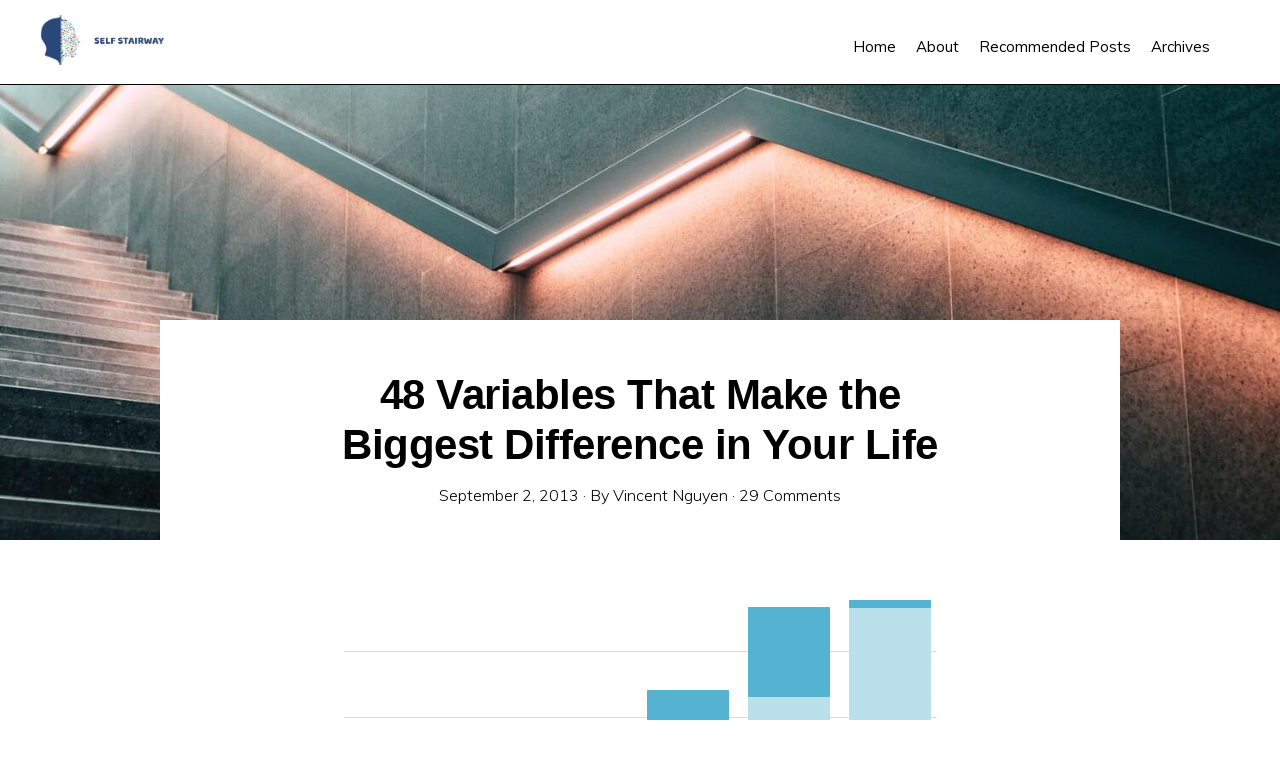

--- FILE ---
content_type: text/html; charset=UTF-8
request_url: https://www.selfstairway.com/48-variables/
body_size: 17439
content:
<!DOCTYPE html><html lang="en-US"><head ><meta charset="UTF-8" /><meta name="viewport" content="width=device-width, initial-scale=1" /><meta name='robots' content='index, follow, max-image-preview:large, max-snippet:-1, max-video-preview:-1' /><link media="all" href="https://cdn.selfstairway.com/wp-content/cache/autoptimize/css/autoptimize_e0b604606197df72ef722411b307e513.css" rel="stylesheet"><title>48 Variables That Make the Biggest Difference in Your Life - Self Stairway</title><meta name="description" content="48 practical actions you can experiment with to improve yourself. From building confidence to learning how to socialize." /><link rel="canonical" href="https://www.selfstairway.com/48-variables/" /><meta property="og:locale" content="en_US" /><meta property="og:type" content="article" /><meta property="og:title" content="48 Variables That Make the Biggest Difference in Your Life - Self Stairway" /><meta property="og:description" content="48 practical actions you can experiment with to improve yourself. From building confidence to learning how to socialize." /><meta property="og:url" content="https://www.selfstairway.com/48-variables/" /><meta property="og:site_name" content="Self Stairway" /><meta property="article:publisher" content="https://www.facebook.com/selfstairway" /><meta property="article:author" content="http://www.facebook.com/selfstairway" /><meta property="article:published_time" content="2013-09-02T11:00:42+00:00" /><meta property="article:modified_time" content="2013-09-08T03:50:20+00:00" /><meta property="og:image" content="https://cdn.selfstairway.com/wp-content/uploads/48-Variables-that-Make-the-Biggest-Difference-in-Your-Life-2.jpg" /><meta property="og:image:width" content="547" /><meta property="og:image:height" content="297" /><meta property="og:image:type" content="image/jpeg" /><meta name="author" content="Vincent Nguyen" /><meta name="twitter:card" content="summary_large_image" /><meta name="twitter:creator" content="@http://twitter.com/selfstairway" /><meta name="twitter:site" content="@selfstairway" /><meta name="twitter:label1" content="Written by" /><meta name="twitter:data1" content="Vincent Nguyen" /><meta name="twitter:label2" content="Est. reading time" /><meta name="twitter:data2" content="6 minutes" /> <script type="application/ld+json" class="yoast-schema-graph">{"@context":"https://schema.org","@graph":[{"@type":"Article","@id":"https://www.selfstairway.com/48-variables/#article","isPartOf":{"@id":"https://www.selfstairway.com/48-variables/"},"author":{"name":"Vincent Nguyen","@id":"https://www.selfstairway.com/#/schema/person/70c1ed0c8f8b703ad18a0b6f00eb82c3"},"headline":"48 Variables That Make the Biggest Difference in Your Life","datePublished":"2013-09-02T11:00:42+00:00","dateModified":"2013-09-08T03:50:20+00:00","mainEntityOfPage":{"@id":"https://www.selfstairway.com/48-variables/"},"wordCount":1200,"commentCount":29,"publisher":{"@id":"https://www.selfstairway.com/#organization"},"image":{"@id":"https://www.selfstairway.com/48-variables/#primaryimage"},"thumbnailUrl":"https://cdn.selfstairway.com/wp-content/uploads/48-Variables-that-Make-the-Biggest-Difference-in-Your-Life-2.jpg","articleSection":["Personal Development"],"inLanguage":"en-US","potentialAction":[{"@type":"CommentAction","name":"Comment","target":["https://www.selfstairway.com/48-variables/#respond"]}]},{"@type":"WebPage","@id":"https://www.selfstairway.com/48-variables/","url":"https://www.selfstairway.com/48-variables/","name":"48 Variables That Make the Biggest Difference in Your Life - Self Stairway","isPartOf":{"@id":"https://www.selfstairway.com/#website"},"primaryImageOfPage":{"@id":"https://www.selfstairway.com/48-variables/#primaryimage"},"image":{"@id":"https://www.selfstairway.com/48-variables/#primaryimage"},"thumbnailUrl":"https://cdn.selfstairway.com/wp-content/uploads/48-Variables-that-Make-the-Biggest-Difference-in-Your-Life-2.jpg","datePublished":"2013-09-02T11:00:42+00:00","dateModified":"2013-09-08T03:50:20+00:00","description":"48 practical actions you can experiment with to improve yourself. From building confidence to learning how to socialize.","breadcrumb":{"@id":"https://www.selfstairway.com/48-variables/#breadcrumb"},"inLanguage":"en-US","potentialAction":[{"@type":"ReadAction","target":["https://www.selfstairway.com/48-variables/"]}]},{"@type":"ImageObject","inLanguage":"en-US","@id":"https://www.selfstairway.com/48-variables/#primaryimage","url":"https://cdn.selfstairway.com/wp-content/uploads/48-Variables-that-Make-the-Biggest-Difference-in-Your-Life-2.jpg","contentUrl":"https://cdn.selfstairway.com/wp-content/uploads/48-Variables-that-Make-the-Biggest-Difference-in-Your-Life-2.jpg","width":547,"height":297,"caption":"48 Variables that Make the Biggest Difference in Your Life"},{"@type":"BreadcrumbList","@id":"https://www.selfstairway.com/48-variables/#breadcrumb","itemListElement":[{"@type":"ListItem","position":1,"name":"Home","item":"https://www.selfstairway.com/"},{"@type":"ListItem","position":2,"name":"Blog","item":"https://www.selfstairway.com/blog/"},{"@type":"ListItem","position":3,"name":"Personal Development","item":"https://www.selfstairway.com/category/personal-development/"},{"@type":"ListItem","position":4,"name":"48 Variables That Make the Biggest Difference in Your Life"}]},{"@type":"WebSite","@id":"https://www.selfstairway.com/#website","url":"https://www.selfstairway.com/","name":"Self Stairway","description":"Self-Improvement Through Self-Reflection","publisher":{"@id":"https://www.selfstairway.com/#organization"},"potentialAction":[{"@type":"SearchAction","target":{"@type":"EntryPoint","urlTemplate":"https://www.selfstairway.com/?s={search_term_string}"},"query-input":{"@type":"PropertyValueSpecification","valueRequired":true,"valueName":"search_term_string"}}],"inLanguage":"en-US"},{"@type":"Organization","@id":"https://www.selfstairway.com/#organization","name":"Self Stairway","url":"https://www.selfstairway.com/","logo":{"@type":"ImageObject","inLanguage":"en-US","@id":"https://www.selfstairway.com/#/schema/logo/image/","url":"https://cdn.selfstairway.com/wp-content/uploads/Self-Stairway-Logo-Rect.png","contentUrl":"https://cdn.selfstairway.com/wp-content/uploads/Self-Stairway-Logo-Rect.png","width":583,"height":234,"caption":"Self Stairway"},"image":{"@id":"https://www.selfstairway.com/#/schema/logo/image/"},"sameAs":["https://www.facebook.com/selfstairway","https://x.com/selfstairway"]},{"@type":"Person","@id":"https://www.selfstairway.com/#/schema/person/70c1ed0c8f8b703ad18a0b6f00eb82c3","name":"Vincent Nguyen","image":{"@type":"ImageObject","inLanguage":"en-US","@id":"https://www.selfstairway.com/#/schema/person/image/","url":"https://secure.gravatar.com/avatar/b8222987353fe112d9e154550303cf8a21e43e944c38233f22ea20f9d96c7fa2?s=96&d=https%3A%2F%2Fwww.selfstairway.com%2Fwp-content%2Fuploads%2FGravatar.png&r=g","contentUrl":"https://secure.gravatar.com/avatar/b8222987353fe112d9e154550303cf8a21e43e944c38233f22ea20f9d96c7fa2?s=96&d=https%3A%2F%2Fwww.selfstairway.com%2Fwp-content%2Fuploads%2FGravatar.png&r=g","caption":"Vincent Nguyen"},"description":"Vincent Nguyen is the author of Self Stairway and founder of Growth Ninja, a digital marketing agency that specializes in Facebook Ads. Voted \"Most Guapo\" five years in a row (lost during 6th year to a hand model.)","sameAs":["https://www.selfstairway.com/","http://www.facebook.com/selfstairway","https://x.com/http://twitter.com/selfstairway"],"url":"https://www.selfstairway.com/author/vincentnguyen/"}]}</script> <link rel='dns-prefetch' href='//www.selfstairway.com' /><link rel='dns-prefetch' href='//fonts.googleapis.com' /><link rel="alternate" type="application/rss+xml" title="Self Stairway &raquo; Feed" href="https://www.selfstairway.com/feed/" /><link rel="alternate" type="application/rss+xml" title="Self Stairway &raquo; Comments Feed" href="https://www.selfstairway.com/comments/feed/" /><link rel="alternate" type="application/rss+xml" title="Self Stairway &raquo; 48 Variables That Make the Biggest Difference in Your Life Comments Feed" href="https://www.selfstairway.com/48-variables/feed/" />  <script type="application/ld+json">{"@context":"https:\/\/schema.org\/","@type":"CreativeWork","dateModified":"2013-09-07T20:50:20-07:00","headline":"48 Variables That Make the Biggest Difference in Your Life","description":"<a href=\"https:\/\/www.selfstairway.com\/48-variables\/\"><img src=\"https:\/\/www.selfstairway.com\/wp-content\/uploads\/48-Variables-that-Make-the-Biggest-Difference-in-Your-Life-2.jpg\"><\/a>\r\n\r\n48 practical actions you can experiment with to improve yourself. From building confidence to learning how to socialize.","mainEntityOfPage":{"@type":"WebPage","@id":"https:\/\/www.selfstairway.com\/48-variables\/"},"author":{"@type":"Person","name":"Vincent Nguyen","url":"https:\/\/www.selfstairway.com\/author\/vincentnguyen\/","description":"&lt;strong&gt;&lt;a href=&quot;https:\/\/www.selfstairway.com\/about\/&quot;&gt;Vincent Nguyen&lt;\/a&gt;&lt;\/strong&gt; is the author of Self Stairway and founder of &lt;a href=&quot;http:\/\/www.growthninja.com\/&quot;&gt;Growth Ninja&lt;\/a&gt;, a digital marketing agency that specializes in Facebook Ads. Voted &quot;Most Guapo&quot; five years in a row (lost during 6th year to a hand model.)"}}</script> <script type="text/javascript">window._wpemojiSettings = {"baseUrl":"https:\/\/s.w.org\/images\/core\/emoji\/16.0.1\/72x72\/","ext":".png","svgUrl":"https:\/\/s.w.org\/images\/core\/emoji\/16.0.1\/svg\/","svgExt":".svg","source":{"concatemoji":"https:\/\/cdn.selfstairway.com\/wp-includes\/js\/wp-emoji-release.min.js?ver=6.8.3"}};
/*! This file is auto-generated */
!function(s,n){var o,i,e;function c(e){try{var t={supportTests:e,timestamp:(new Date).valueOf()};sessionStorage.setItem(o,JSON.stringify(t))}catch(e){}}function p(e,t,n){e.clearRect(0,0,e.canvas.width,e.canvas.height),e.fillText(t,0,0);var t=new Uint32Array(e.getImageData(0,0,e.canvas.width,e.canvas.height).data),a=(e.clearRect(0,0,e.canvas.width,e.canvas.height),e.fillText(n,0,0),new Uint32Array(e.getImageData(0,0,e.canvas.width,e.canvas.height).data));return t.every(function(e,t){return e===a[t]})}function u(e,t){e.clearRect(0,0,e.canvas.width,e.canvas.height),e.fillText(t,0,0);for(var n=e.getImageData(16,16,1,1),a=0;a<n.data.length;a++)if(0!==n.data[a])return!1;return!0}function f(e,t,n,a){switch(t){case"flag":return n(e,"\ud83c\udff3\ufe0f\u200d\u26a7\ufe0f","\ud83c\udff3\ufe0f\u200b\u26a7\ufe0f")?!1:!n(e,"\ud83c\udde8\ud83c\uddf6","\ud83c\udde8\u200b\ud83c\uddf6")&&!n(e,"\ud83c\udff4\udb40\udc67\udb40\udc62\udb40\udc65\udb40\udc6e\udb40\udc67\udb40\udc7f","\ud83c\udff4\u200b\udb40\udc67\u200b\udb40\udc62\u200b\udb40\udc65\u200b\udb40\udc6e\u200b\udb40\udc67\u200b\udb40\udc7f");case"emoji":return!a(e,"\ud83e\udedf")}return!1}function g(e,t,n,a){var r="undefined"!=typeof WorkerGlobalScope&&self instanceof WorkerGlobalScope?new OffscreenCanvas(300,150):s.createElement("canvas"),o=r.getContext("2d",{willReadFrequently:!0}),i=(o.textBaseline="top",o.font="600 32px Arial",{});return e.forEach(function(e){i[e]=t(o,e,n,a)}),i}function t(e){var t=s.createElement("script");t.src=e,t.defer=!0,s.head.appendChild(t)}"undefined"!=typeof Promise&&(o="wpEmojiSettingsSupports",i=["flag","emoji"],n.supports={everything:!0,everythingExceptFlag:!0},e=new Promise(function(e){s.addEventListener("DOMContentLoaded",e,{once:!0})}),new Promise(function(t){var n=function(){try{var e=JSON.parse(sessionStorage.getItem(o));if("object"==typeof e&&"number"==typeof e.timestamp&&(new Date).valueOf()<e.timestamp+604800&&"object"==typeof e.supportTests)return e.supportTests}catch(e){}return null}();if(!n){if("undefined"!=typeof Worker&&"undefined"!=typeof OffscreenCanvas&&"undefined"!=typeof URL&&URL.createObjectURL&&"undefined"!=typeof Blob)try{var e="postMessage("+g.toString()+"("+[JSON.stringify(i),f.toString(),p.toString(),u.toString()].join(",")+"));",a=new Blob([e],{type:"text/javascript"}),r=new Worker(URL.createObjectURL(a),{name:"wpTestEmojiSupports"});return void(r.onmessage=function(e){c(n=e.data),r.terminate(),t(n)})}catch(e){}c(n=g(i,f,p,u))}t(n)}).then(function(e){for(var t in e)n.supports[t]=e[t],n.supports.everything=n.supports.everything&&n.supports[t],"flag"!==t&&(n.supports.everythingExceptFlag=n.supports.everythingExceptFlag&&n.supports[t]);n.supports.everythingExceptFlag=n.supports.everythingExceptFlag&&!n.supports.flag,n.DOMReady=!1,n.readyCallback=function(){n.DOMReady=!0}}).then(function(){return e}).then(function(){var e;n.supports.everything||(n.readyCallback(),(e=n.source||{}).concatemoji?t(e.concatemoji):e.wpemoji&&e.twemoji&&(t(e.twemoji),t(e.wpemoji)))}))}((window,document),window._wpemojiSettings);</script> <link rel='stylesheet' id='monochrome-fonts-css' href='//fonts.googleapis.com/css?family=Muli%3A300%2C300i%2C400%2C400i%2C600%2C600i%7COpen+Sans+Condensed%3A300&#038;ver=1.2.0' type='text/css' media='all' /> <script type="text/javascript" src="https://cdn.selfstairway.com/wp-includes/js/jquery/jquery.min.js?ver=3.7.1" id="jquery-core-js"></script> <link rel="https://api.w.org/" href="https://www.selfstairway.com/wp-json/" /><link rel="alternate" title="JSON" type="application/json" href="https://www.selfstairway.com/wp-json/wp/v2/posts/2123" /><link rel="EditURI" type="application/rsd+xml" title="RSD" href="https://www.selfstairway.com/xmlrpc.php?rsd" /><meta name="generator" content="WordPress 6.8.3" /><link rel='shortlink' href='https://www.selfstairway.com/?p=2123' /><link rel="alternate" title="oEmbed (JSON)" type="application/json+oembed" href="https://www.selfstairway.com/wp-json/oembed/1.0/embed?url=https%3A%2F%2Fwww.selfstairway.com%2F48-variables%2F" /><link rel="alternate" title="oEmbed (XML)" type="text/xml+oembed" href="https://www.selfstairway.com/wp-json/oembed/1.0/embed?url=https%3A%2F%2Fwww.selfstairway.com%2F48-variables%2F&#038;format=xml" /><link rel="pingback" href="https://www.selfstairway.com/xmlrpc.php" />  <script>(function(w,d,s,l,i){w[l]=w[l]||[];w[l].push({'gtm.start':
new Date().getTime(),event:'gtm.js'});var f=d.getElementsByTagName(s)[0],
j=d.createElement(s),dl=l!='dataLayer'?'&l='+l:'';j.async=true;j.src=
'https://www.googletagmanager.com/gtm.js?id='+i+dl;f.parentNode.insertBefore(j,f);
})(window,document,'script','dataLayer','GTM-N4K72Z7');</script> 
 <script>!function(f,b,e,v,n,t,s)
{if(f.fbq)return;n=f.fbq=function(){n.callMethod?
n.callMethod.apply(n,arguments):n.queue.push(arguments)};
if(!f._fbq)f._fbq=n;n.push=n;n.loaded=!0;n.version='2.0';
n.queue=[];t=b.createElement(e);t.async=!0;
t.src=v;s=b.getElementsByTagName(e)[0];
s.parentNode.insertBefore(t,s)}(window, document,'script',
'https://connect.facebook.net/en_US/fbevents.js');
fbq('init', '744233595658635');
fbq('track', 'PageView');</script> <noscript><img height="1" width="1" style="display:none"
src="https://www.facebook.com/tr?id=744233595658635&ev=PageView&noscript=1"
/></noscript><link href="//fonts.googleapis.com/css?family=Open Sans:800&subset=greek" rel="stylesheet"><meta name="generator" content="Elementor 3.34.0; features: additional_custom_breakpoints; settings: css_print_method-external, google_font-enabled, font_display-auto"><link rel="icon" href="https://cdn.selfstairway.com/wp-content/uploads/Self-Stairway-Logo-1-80x80.png" sizes="32x32" /><link rel="icon" href="https://cdn.selfstairway.com/wp-content/uploads/Self-Stairway-Logo-1.png" sizes="192x192" /><link rel="apple-touch-icon" href="https://cdn.selfstairway.com/wp-content/uploads/Self-Stairway-Logo-1.png" /><meta name="msapplication-TileImage" content="https://cdn.selfstairway.com/wp-content/uploads/Self-Stairway-Logo-1.png" />  <script async src="https://www.googletagmanager.com/gtag/js?id=UA-37929492-1"></script> <script>window.dataLayer = window.dataLayer || [];
  function gtag(){dataLayer.push(arguments);}
  gtag('js', new Date());

  gtag('config', 'UA-37929492-1');</script> </head><body class="wp-singular post-template-default single single-post postid-2123 single-format-standard wp-custom-logo wp-embed-responsive wp-theme-genesis wp-child-theme-monochrome-pro header-full-width full-width-content genesis-breadcrumbs-hidden elementor-default elementor-kit-3913 featured-image"><div class="site-container"><ul class="genesis-skip-link"><li><a href="#genesis-nav-primary" class="screen-reader-shortcut"> Skip to primary navigation</a></li><li><a href="#genesis-content" class="screen-reader-shortcut"> Skip to main content</a></li></ul><header class="site-header"><div class="wrap"><div class="title-area"><a href="https://www.selfstairway.com/" class="custom-logo-link" rel="home"><img fetchpriority="high" width="583" height="234" src="https://cdn.selfstairway.com/wp-content/uploads/Self-Stairway-Logo-Rect.png" class="custom-logo" alt="Self Stairway Logo / Banner" decoding="async" srcset="https://cdn.selfstairway.com/wp-content/uploads/Self-Stairway-Logo-Rect.png 583w, https://cdn.selfstairway.com/wp-content/uploads/Self-Stairway-Logo-Rect-300x120.png 300w" sizes="(max-width: 583px) 100vw, 583px" /></a><p class="site-title">Self Stairway</p><p class="site-description">Self-Improvement Through Self-Reflection</p></div><nav class="nav-primary" aria-label="Main" id="genesis-nav-primary"><div class="wrap"><ul id="menu-start-here" class="menu genesis-nav-menu menu-primary js-superfish"><li id="menu-item-1709" class="menu-item menu-item-type-custom menu-item-object-custom menu-item-home menu-item-1709"><a href="https://www.selfstairway.com/" title="Self Stairway Home"><span >Home</span></a></li><li id="menu-item-1708" class="menu-item menu-item-type-post_type menu-item-object-page menu-item-1708"><a href="https://www.selfstairway.com/about/"><span >About</span></a></li><li id="menu-item-2072" class="menu-item menu-item-type-post_type menu-item-object-page menu-item-2072"><a href="https://www.selfstairway.com/best-articles/"><span >Recommended Posts</span></a></li><li id="menu-item-2068" class="menu-item menu-item-type-post_type menu-item-object-page menu-item-2068"><a href="https://www.selfstairway.com/archives/"><span >Archives</span></a></li><li class="menu-item"><a href="#header-search-wrap" aria-controls="header-search-wrap" aria-expanded="false" role="button" class="toggle-header-search"><span class="screen-reader-text">Show Search</span><span class="ionicons ion-ios-search"></span></a></li></ul></div></nav><div id="header-search-wrap" class="header-search-wrap"><form class="search-form" method="get" action="https://www.selfstairway.com/" role="search"><label class="search-form-label screen-reader-text" for="searchform-1">Search this website</label><input class="search-form-input" type="search" name="s" id="searchform-1" placeholder="Search this website"><input class="search-form-submit" type="submit" value="Search"><meta content="https://www.selfstairway.com/?s={s}"></form> <a href="#" role="button" aria-expanded="false" aria-controls="header-search-wrap" class="toggle-header-search close"><span class="screen-reader-text">Hide Search</span><span class="ionicons ion-ios-close"></span></a></div></div></header><div class="lazyload entry-background" data-bg="https://cdn.selfstairway.com/wp-content/uploads/48-Variables-that-Make-the-Biggest-Difference-in-Your-Life-2.jpg" style="background-image: url(data:image/svg+xml,%3Csvg%20xmlns=%22http://www.w3.org/2000/svg%22%20viewBox=%220%200%20500%20300%22%3E%3C/svg%3E)"></div><div class="site-inner"><div class="content-sidebar-wrap"><main class="content" id="genesis-content"><article class="post-2123 post type-post status-publish format-standard has-post-thumbnail category-personal-development entry"><header class="entry-header"><div class="entry-avatar"><noscript><img alt='' src='https://secure.gravatar.com/avatar/b8222987353fe112d9e154550303cf8a21e43e944c38233f22ea20f9d96c7fa2?s=110&#038;d=https%3A%2F%2Fwww.selfstairway.com%2Fwp-content%2Fuploads%2FGravatar.png&#038;r=g' srcset='https://secure.gravatar.com/avatar/b8222987353fe112d9e154550303cf8a21e43e944c38233f22ea20f9d96c7fa2?s=220&#038;d=https%3A%2F%2Fwww.selfstairway.com%2Fwp-content%2Fuploads%2FGravatar.png&#038;r=g 2x' class='avatar avatar-110 photo' height='110' width='110' decoding='async'/></noscript><img alt='' src='data:image/svg+xml,%3Csvg%20xmlns=%22http://www.w3.org/2000/svg%22%20viewBox=%220%200%20110%20110%22%3E%3C/svg%3E' data-src='https://secure.gravatar.com/avatar/b8222987353fe112d9e154550303cf8a21e43e944c38233f22ea20f9d96c7fa2?s=110&#038;d=https%3A%2F%2Fwww.selfstairway.com%2Fwp-content%2Fuploads%2FGravatar.png&#038;r=g' data-srcset='https://secure.gravatar.com/avatar/b8222987353fe112d9e154550303cf8a21e43e944c38233f22ea20f9d96c7fa2?s=220&#038;d=https%3A%2F%2Fwww.selfstairway.com%2Fwp-content%2Fuploads%2FGravatar.png&#038;r=g 2x' class='lazyload avatar avatar-110 photo' height='110' width='110' decoding='async'/></div><h1 class="entry-title">48 Variables That Make the Biggest Difference in Your Life</h1><p class="entry-meta"><time class="entry-time">September 2, 2013</time> · By <span class="entry-author"><a href="https://www.selfstairway.com/author/vincentnguyen/" class="entry-author-link" rel="author"><span class="entry-author-name">Vincent Nguyen</span></a></span> · <span class="entry-comments-link"><a href="https://www.selfstairway.com/48-variables/#comments">29 Comments</a></span></p></header><div class="entry-content"><div itemscope itemtype="http://schema.org/Article"> <noscript><img decoding="async" itemprop="image" src="https://cdn.selfstairway.com/wp-content/uploads/48-Variables-That-Make-the-Biggest-Difference-in-Life.jpg" alt="48 Variables That Make the Biggest Difference in Life" width="593" height="288" class="aligncenter size-full wp-image-2124" srcset="https://cdn.selfstairway.com/wp-content/uploads/48-Variables-That-Make-the-Biggest-Difference-in-Life.jpg 593w, https://cdn.selfstairway.com/wp-content/uploads/48-Variables-That-Make-the-Biggest-Difference-in-Life-300x146.jpg 300w" sizes="(max-width: 593px) 100vw, 593px" /></noscript><img decoding="async" itemprop="image" src='data:image/svg+xml,%3Csvg%20xmlns=%22http://www.w3.org/2000/svg%22%20viewBox=%220%200%20593%20288%22%3E%3C/svg%3E' data-src="https://cdn.selfstairway.com/wp-content/uploads/48-Variables-That-Make-the-Biggest-Difference-in-Life.jpg" alt="48 Variables That Make the Biggest Difference in Life" width="593" height="288" class="lazyload aligncenter size-full wp-image-2124" data-srcset="https://cdn.selfstairway.com/wp-content/uploads/48-Variables-That-Make-the-Biggest-Difference-in-Life.jpg 593w, https://cdn.selfstairway.com/wp-content/uploads/48-Variables-That-Make-the-Biggest-Difference-in-Life-300x146.jpg 300w" data-sizes="(max-width: 593px) 100vw, 593px" /></div><h2>The Power of a Single Variable</h2><p>Conversion Rate Optimization, or CRO, is the practice of finding ways to increase the effectiveness of a specific goal. It is usually applied in marketing and it is something I used to exponentially grow my blog. Going from 30 new members each month to 150 all the way to 260 per month didn’t happen by accident. By the end of next month, I should be breaking 1,000 members total. That&#8217;s something that not very many websites see.</p><p><strong>I recently realized the principles of CRO apply in self-improvement.</strong> First, you’re going to need to know what it is. Don’t worry I’ll try to avoid using jargon and I won’t dive into the complicated areas.</p><p>Here’s a quick example of the basics.</p><p>If I were to write an article for The Huffington Post, they may allow me to link to Self Stairway in the author byline. For the link, I wouldn’t want them to be sent to the homepage. If I did that then a small percentage of them would scroll a bit, maybe read a few articles, then leave. The majority would leave almost immediately. That’s just how it works.</p><p>My main goal would be to convert these casual visitors into long-term subscribers that will come back. Ideally, I’d do this by getting them to join my email list through what is called a “landing page.”</p><p>On this page, I would have an area for them to subscribe. That alone isn’t enough. I’d draw in knowledge from what has worked in the past in similar niches, figure out what can be improved, and make sure the amount of people who subscribe increases. <strong>So my goal is to get that number up.</strong></p><p>To reach that goal, I’d apply what I know about human psychology—something that plays a large role in how you optimize—by minimizing distractions, make it clear what I want them to do, and play with tons of different variables.</p><p>That’s where it gets interesting. The variables. There could be one small change or 100. <strong>You change a single item and it could be the difference between 1% of visitors signing up and 50%.</strong> You can change things like the position of a picture or even just a single word and you can be dramatically improving the results you see or seeing a plummet. It&#8217;s rarely as simple as that, but they&#8217;re basic examples and are easier to visualize.</p><p>It’s not that easy in reality though. You&#8217;re lucky if something as simple as moving a picture gives you a large positive change.</p><p>It gets more complicated when you remember that behavior is almost never consistent. Something that works for one site doesn’t mean another site copying the same formula would benefit. In fact, mimicking could make numbers go down just because there are several factors that differentiate the two.</p><p>This is why testing is so important in CRO.</p><h2>“Cool, but what does CRO have to do with self-improvement?”</h2><p>Here come the connections. First, just like CRO, no advice or change in a variable is universal. Something that may work for one person may not help you. There are an infinite amount of complexities that affect how things unfold for you.</p><p>Second, one small change may end up being the defining factor, but you&#8217;ll never know until you implement and track the results, so always be testing.</p><p>Third, life is rarely as simple as changing just one small thing. It is possible, but you shouldn&#8217;t count on one golden formula. It may end up being a large combination of different things.</p><p>Today I will make it easy for you. I&#8217;m going to give you 48 variables, ranging from confidence to becoming more physically attractive, so you can see what works. None of these can really hurt you, so you have nothing to lose.</p><h2>12 Variables for Building Confidence</h2><div class="listspace"><ol><li> <a href="http://greatist.com/health/ultimate-guide-good-posture" rel="nofollow" target="_blank">Improve your posture.</a></li><li><a href="http://www.thedatingspecialist.com/blog/how-to-develop-a-confident-attractive-voice/" rel="nofollow" target="_blank">Test out different vocal inflection.</a></li><li><a href="http://www.artofmanliness.com/2009/06/16/30-days-to-a-better-man-day-17-talk-to-3-strangers/" rel="nofollow" target="_blank">Talk to at least three strangers a day</a>.</li><li><a href="https://www.selfstairway.com/how-to-be-confident/" target="_blank">Fake it until you make it.</a></li><li><a href="http://paidtoexist.com/do-what-you-want/" rel="nofollow" target="_blank">Realize people don’t think about you as often as you think.</a></li><li><a href="http://tinybuddha.com/blog/5-immediate-and-easy-ways-to-silence-your-inner-critic/" rel="nofollow" target="_blank">Turn off your inner dialogue.</a></li><li><a href="http://www.reddit.com/r/AskReddit/comments/1h6973/what_are_some_obvious_and_notsoobvious_ways_a/cara6u9" rel="nofollow" target="_blank">Walk like you’re wearing a cape.</a></li><li>Give everyone you walk by a high five or hug.</li><li>Practice a warm-up “I’m confident” dance before you head out the door.</li><li>Slap yourself every time you doubt yourself.</li><li>Tell a random person you want their number.</li><li>Slap yourself in front of a stranger for no reason.</li></ol></div><p>Some of these variables are obvious, others are conventional, and the last few will make you squirm. Try them all out for a while and see if any will leave a lasting effect. The majority of them force you out of your comfort zone. Maybe that’s the variable you need.</p><h2>12 Variables for Building Happiness</h2><div class="listspace"><ol><li><a href="http://greatergood.berkeley.edu/article/item/tips_for_keeping_a_gratitude_journal" rel="nofollow" target="_blank">Start a daily gratitude journal.</a></li><li><a href="http://www.inc.com/geoffrey-james/train-your-brain-to-be-optimistic.html" rel="nofollow" target="_blank">Train your brain to be optimistic.</a></li><li><a href="http://www.realsimple.com/work-life/life-strategies/get-over-overthinking-00100000072694/index.html" rel="nofollow" target="_blank">Stay away from overthinking and comparing yourself to others.</a></li><li><a href="https://www.selfstairway.com/spread-happiness/" target="_blank">Do good things for others.</a></li><li><a href="http://www.thechangeblog.com/10-simple-powerful-ways-to-grow-a-relationship/" rel="nofollow" target="_blank">Grow existing relationships (or build new ones.)</a></li><li><a href="http://www.reddit.com/r/AskReddit/comments/1a7io6/whats_your_hobby_and_how_do_i_get_started/" rel="nofollow" target="_blank">Find hobbies you enjoy.</a></li><li><a href="http://www.careerealism.com/celebrate-accomplishments/" rel="nofollow" target="_blank">Celebrate your highlights.</a></li><li><a href="http://www.pickthebrain.com/blog/long-term-goals/" rel="nofollow" target="_blank">Commit to goals that matter.</a></li><li><a href="http://stress.about.com/od/frequentlyaskedquestions/f/coping_strategies.htm" rel="nofollow" target="_blank">Develop habits and strategies for coping.</a></li><li><a href="http://zenhabits.net/how-to-let-go-and-forgive/" rel="nofollow" target="_blank">Practice forgiveness.</a></li><li><a href="http://tinybuddha.com/blog/take-care-of-your-body/" rel="nofollow" target="_blank">Take care of your body.</a></li><li>Involve yourself in religion or spirituality.</li></ol></div><p>The 12 points above were inspired by <a href="http://www.amazon.com/gp/product/0143114956/ref=as_li_qf_sp_asin_tl?ie=UTF8&amp;camp=1789&amp;creative=9325&amp;creativeASIN=0143114956&amp;linkCode=as2&amp;tag=selfstai-20" rel="nofollow" target="_blank">“The How of Happiness: A New Approach to Getting the Life You Want,”</a> by Sonja Lyubomirsky.</p><h2>12 Variables for Improving Your Socializing Skills and Making Friends</h2><div class="listspace"><ol><li><a href="http://www.artofmanliness.com/2009/06/16/30-days-to-a-better-man-day-17-talk-to-3-strangers/" rel="nofollow" target="_blank">Talk to at least three strangers a day.</a></li><li><a href="http://tynan.com/friendly" rel="nofollow" target="_blank">Treat people you just met as if you had known them for years.</a></li><li><a href="http://lifehacker.com/5965703/the-science-of-storytelling-why-telling-a-story-is-the-most-powerful-way-to-activate-our-brains" rel="nofollow" target="_blank">Become a good storyteller.</a></li><li><a href="http://www.thegloss.com/2009/04/29/fashion/10-essential-social-etiquette-rules/" rel="nofollow" target="_blank">Learn social etiquette rules.</a></li><li><a href="http://www.duarte.com/blog/stop-that-stutter-6-steps-to-overcome-presentation-performance-anxiety/" rel="nofollow" target="_blank">Record yourself talking and practice removing stutters.</a></li><li><a href="http://ted.com" rel="nofollow" target="_blank">Watch videos and study conversationalists.</a></li><li><a href="http://www.ted.com/talks/julian_treasure_5_ways_to_listen_better.html" rel="nofollow" target="_blank">Practice active listening.</a></li><li>Go out every day.</li><li>Ask your best friends for advice.</li><li>Hang out with socialites and observe.</li><li>Try nodding on occasion during a conversation.</li><li>Talk slower.</li></ol></div><h2>12 Variables for Improving Your Physical Appearance</h2><div class="listspace"><ol><li>Wear clothes that fit you (guides for <a href="http://howclothesshouldfit.com/" rel="nofollow" target="_blank">guys</a> and <a href="http://www.womansday.com/style-beauty/fashion-style/ensure-all-of-your-clothes-fit-perfectly-116847" rel="nofollow" target="_blank">girls.</a>)</li><li>Go to a professional hairstylist (you can take a picture and show it to cheaper stylists for future cuts.)</li><li><a href="http://greatist.com/health/ultimate-guide-good-posture" rel="nofollow" target="_blank">Improve your posture.</a></li><li>Experiment with colors you wouldn’t normally wear.</li><li><a href="http://www.sostylist.com/index.php/colourmatchingadviceforclothing" rel="nofollow" target="_blank">Learn the basics of how to match colors</a> (not every single rule needs to be followed.)</li><li>Try an accessory that you wouldn’t normally wear (like a watch.)</li><li>Part your hair the opposite direction.</li><li><a href="http://startingstrength.wikia.com/wiki/Starting_Strength_Wiki" rel="nofollow" target="_blank">Hit the gym</a> (males and females.)</li><li><a href="http://myfitnesspal.com/" rel="nofollow" target="_blank">Track your diet</a> (based on your goals.)</li><li>Have fun with everything you do.</li><li><a href="http://blog.bufferapp.com/the-science-of-smiling-a-guide-to-humans-most-powerful-gesture" rel="nofollow" target="_blank">Practice a genuine smile.</a></li><li>Smile more often.</li></ol></div><p>There are 48 different things you can try, minus a few repeats that crossed over to the other categories.  There’s no excuse as to why you can’t test at least <i>ONE</i> of these variables.</p><p>Please don&#8217;t read every single item up there and call it a day. <strong>You have to implement what you read, otherwise, you won&#8217;t see any results.</strong></p><p><em>Did you find value or feel inspired by the variables above? <a href="#community">Join my community</a> and get weekly quick tips every Tuesday. Each week is different and they&#8217;re more detailed.</p><p>Added bonus: You get my soon-to-come eBook on charisma and confidence available only to members. Sign up and get everything for free below!</em><br /> <a name="community"></a></p></div><footer class="entry-footer"><p class="entry-meta"></p></footer></article><h2 class="screen-reader-text">Reader Interactions</h2><div class="entry-comments" id="comments"><h3>Comments</h3><ol class="comment-list"><li class="comment even thread-even depth-1" id="comment-1871"><article ><header class="comment-header"><p class="comment-author"> <noscript><img alt='' src='https://secure.gravatar.com/avatar/eb695916e1737efaea146fb1fd826fe3b3fe6f50f390a5b2a9f65205efe902f2?s=48&#038;d=https%3A%2F%2Fwww.selfstairway.com%2Fwp-content%2Fuploads%2FGravatar.png&#038;r=g' srcset='https://secure.gravatar.com/avatar/eb695916e1737efaea146fb1fd826fe3b3fe6f50f390a5b2a9f65205efe902f2?s=96&#038;d=https%3A%2F%2Fwww.selfstairway.com%2Fwp-content%2Fuploads%2FGravatar.png&#038;r=g 2x' class='avatar avatar-48 photo' height='48' width='48' decoding='async'/></noscript><img alt='' src='data:image/svg+xml,%3Csvg%20xmlns=%22http://www.w3.org/2000/svg%22%20viewBox=%220%200%2048%2048%22%3E%3C/svg%3E' data-src='https://secure.gravatar.com/avatar/eb695916e1737efaea146fb1fd826fe3b3fe6f50f390a5b2a9f65205efe902f2?s=48&#038;d=https%3A%2F%2Fwww.selfstairway.com%2Fwp-content%2Fuploads%2FGravatar.png&#038;r=g' data-srcset='https://secure.gravatar.com/avatar/eb695916e1737efaea146fb1fd826fe3b3fe6f50f390a5b2a9f65205efe902f2?s=96&#038;d=https%3A%2F%2Fwww.selfstairway.com%2Fwp-content%2Fuploads%2FGravatar.png&#038;r=g 2x' class='lazyload avatar avatar-48 photo' height='48' width='48' decoding='async'/><span class="comment-author-name"><a href="http://www.danerickson.net" class="comment-author-link" rel="external nofollow">Dan Erickson</a></span> <span class="says">says</span></p><p class="comment-meta"><time class="comment-time"><a class="comment-time-link" href="https://www.selfstairway.com/48-variables/#comment-1871">September 2, 2013 at 7:24 am</a></time></p></header><div class="comment-content"><p>You have done well growing your blog.  I struggle in blog growth, but it&#8217;s partially my own choice.  I&#8217;ve still not chosen to create an email list.  I do this for two reasons.  First, my time to do things such as spend it with my daughter, write books, play music, travel etc. is more important than one more writing responsibility on the blog.  Second, I rarely join other&#8217;s lists because I don&#8217;t want an overfull inbox, and I don&#8217;t want to be one who is overfilling others&#8217; boxes.  All that said, I do consider getting an email list started in the future.  Do you use Mail Chimp?</p></div><div class="comment-reply"><a rel="nofollow" class="comment-reply-link" href="#comment-1871" data-commentid="1871" data-postid="2123" data-belowelement="comment-1871" data-respondelement="respond" data-replyto="Reply to Dan Erickson" aria-label="Reply to Dan Erickson">Reply</a></div></article><ul class="children"><li class="comment byuser comment-author-vincentnguyen bypostauthor odd alt depth-2" id="comment-1874"><article ><header class="comment-header"><p class="comment-author"> <noscript><img alt='' src='https://secure.gravatar.com/avatar/b8222987353fe112d9e154550303cf8a21e43e944c38233f22ea20f9d96c7fa2?s=48&#038;d=https%3A%2F%2Fwww.selfstairway.com%2Fwp-content%2Fuploads%2FGravatar.png&#038;r=g' srcset='https://secure.gravatar.com/avatar/b8222987353fe112d9e154550303cf8a21e43e944c38233f22ea20f9d96c7fa2?s=96&#038;d=https%3A%2F%2Fwww.selfstairway.com%2Fwp-content%2Fuploads%2FGravatar.png&#038;r=g 2x' class='avatar avatar-48 photo' height='48' width='48' decoding='async'/></noscript><img alt='' src='data:image/svg+xml,%3Csvg%20xmlns=%22http://www.w3.org/2000/svg%22%20viewBox=%220%200%2048%2048%22%3E%3C/svg%3E' data-src='https://secure.gravatar.com/avatar/b8222987353fe112d9e154550303cf8a21e43e944c38233f22ea20f9d96c7fa2?s=48&#038;d=https%3A%2F%2Fwww.selfstairway.com%2Fwp-content%2Fuploads%2FGravatar.png&#038;r=g' data-srcset='https://secure.gravatar.com/avatar/b8222987353fe112d9e154550303cf8a21e43e944c38233f22ea20f9d96c7fa2?s=96&#038;d=https%3A%2F%2Fwww.selfstairway.com%2Fwp-content%2Fuploads%2FGravatar.png&#038;r=g 2x' class='lazyload avatar avatar-48 photo' height='48' width='48' decoding='async'/><span class="comment-author-name"><a href="http://selfstairway.com/" class="comment-author-link" rel="external nofollow">Vincent Nguyen</a></span> <span class="says">says</span></p><p class="comment-meta"><time class="comment-time"><a class="comment-time-link" href="https://www.selfstairway.com/48-variables/#comment-1874">September 2, 2013 at 9:06 am</a></time></p></header><div class="comment-content"><p>It&#8217;s all about priorities, Dan! Yes, I am using Mailchimp. It&#8217;s free for the first 2,000 subscribers on your list so it is a great alternative to the paid ones.</p></div><div class="comment-reply"><a rel="nofollow" class="comment-reply-link" href="#comment-1874" data-commentid="1874" data-postid="2123" data-belowelement="comment-1874" data-respondelement="respond" data-replyto="Reply to Vincent Nguyen" aria-label="Reply to Vincent Nguyen">Reply</a></div></article></li></ul></li><li class="comment even thread-odd thread-alt depth-1" id="comment-1872"><article ><header class="comment-header"><p class="comment-author"> <noscript><img alt='' src='https://secure.gravatar.com/avatar/16a809c7bb4413b6b317fedd28d0018de910419db79bc55b5dd11dfa4d75b700?s=48&#038;d=https%3A%2F%2Fwww.selfstairway.com%2Fwp-content%2Fuploads%2FGravatar.png&#038;r=g' srcset='https://secure.gravatar.com/avatar/16a809c7bb4413b6b317fedd28d0018de910419db79bc55b5dd11dfa4d75b700?s=96&#038;d=https%3A%2F%2Fwww.selfstairway.com%2Fwp-content%2Fuploads%2FGravatar.png&#038;r=g 2x' class='avatar avatar-48 photo' height='48' width='48' decoding='async'/></noscript><img alt='' src='data:image/svg+xml,%3Csvg%20xmlns=%22http://www.w3.org/2000/svg%22%20viewBox=%220%200%2048%2048%22%3E%3C/svg%3E' data-src='https://secure.gravatar.com/avatar/16a809c7bb4413b6b317fedd28d0018de910419db79bc55b5dd11dfa4d75b700?s=48&#038;d=https%3A%2F%2Fwww.selfstairway.com%2Fwp-content%2Fuploads%2FGravatar.png&#038;r=g' data-srcset='https://secure.gravatar.com/avatar/16a809c7bb4413b6b317fedd28d0018de910419db79bc55b5dd11dfa4d75b700?s=96&#038;d=https%3A%2F%2Fwww.selfstairway.com%2Fwp-content%2Fuploads%2FGravatar.png&#038;r=g 2x' class='lazyload avatar avatar-48 photo' height='48' width='48' decoding='async'/><span class="comment-author-name"><a href="http://performdestiny.com" class="comment-author-link" rel="external nofollow">Kevin Cole</a></span> <span class="says">says</span></p><p class="comment-meta"><time class="comment-time"><a class="comment-time-link" href="https://www.selfstairway.com/48-variables/#comment-1872">September 2, 2013 at 7:28 am</a></time></p></header><div class="comment-content"><p>Interesting relation man. In both life and business &#8211; testing is key.</p><p>If we don&#8217;t test things, we will never know how they play out. Whether that be the copy on your opt-in form or the way you communicate with others, experimentation is the only way. I&#8217;d ever know if coaching was interesting to me if I didn&#8217;t play around with it. But I&#8217;m glad I did. 🙂</p><p>Another value-packed post dude.</p></div><div class="comment-reply"><a rel="nofollow" class="comment-reply-link" href="#comment-1872" data-commentid="1872" data-postid="2123" data-belowelement="comment-1872" data-respondelement="respond" data-replyto="Reply to Kevin Cole" aria-label="Reply to Kevin Cole">Reply</a></div></article><ul class="children"><li class="comment byuser comment-author-vincentnguyen bypostauthor odd alt depth-2" id="comment-1875"><article ><header class="comment-header"><p class="comment-author"> <noscript><img alt='' src='https://secure.gravatar.com/avatar/b8222987353fe112d9e154550303cf8a21e43e944c38233f22ea20f9d96c7fa2?s=48&#038;d=https%3A%2F%2Fwww.selfstairway.com%2Fwp-content%2Fuploads%2FGravatar.png&#038;r=g' srcset='https://secure.gravatar.com/avatar/b8222987353fe112d9e154550303cf8a21e43e944c38233f22ea20f9d96c7fa2?s=96&#038;d=https%3A%2F%2Fwww.selfstairway.com%2Fwp-content%2Fuploads%2FGravatar.png&#038;r=g 2x' class='avatar avatar-48 photo' height='48' width='48' decoding='async'/></noscript><img alt='' src='data:image/svg+xml,%3Csvg%20xmlns=%22http://www.w3.org/2000/svg%22%20viewBox=%220%200%2048%2048%22%3E%3C/svg%3E' data-src='https://secure.gravatar.com/avatar/b8222987353fe112d9e154550303cf8a21e43e944c38233f22ea20f9d96c7fa2?s=48&#038;d=https%3A%2F%2Fwww.selfstairway.com%2Fwp-content%2Fuploads%2FGravatar.png&#038;r=g' data-srcset='https://secure.gravatar.com/avatar/b8222987353fe112d9e154550303cf8a21e43e944c38233f22ea20f9d96c7fa2?s=96&#038;d=https%3A%2F%2Fwww.selfstairway.com%2Fwp-content%2Fuploads%2FGravatar.png&#038;r=g 2x' class='lazyload avatar avatar-48 photo' height='48' width='48' decoding='async'/><span class="comment-author-name"><a href="http://selfstairway.com/" class="comment-author-link" rel="external nofollow">Vincent Nguyen</a></span> <span class="says">says</span></p><p class="comment-meta"><time class="comment-time"><a class="comment-time-link" href="https://www.selfstairway.com/48-variables/#comment-1875">September 2, 2013 at 9:08 am</a></time></p></header><div class="comment-content"><p>Assumptions is what gets you killed in CRO. You avoid testing to spare your ego, but it only hurts yourself.</p></div><div class="comment-reply"><a rel="nofollow" class="comment-reply-link" href="#comment-1875" data-commentid="1875" data-postid="2123" data-belowelement="comment-1875" data-respondelement="respond" data-replyto="Reply to Vincent Nguyen" aria-label="Reply to Vincent Nguyen">Reply</a></div></article></li></ul></li><li class="comment even thread-even depth-1" id="comment-1873"><article ><header class="comment-header"><p class="comment-author"> <noscript><img alt='' src='https://secure.gravatar.com/avatar/7255a303e809365a19e2d06aada8d4933c94e9d13e26935b2742ff9940c415a2?s=48&#038;d=https%3A%2F%2Fwww.selfstairway.com%2Fwp-content%2Fuploads%2FGravatar.png&#038;r=g' srcset='https://secure.gravatar.com/avatar/7255a303e809365a19e2d06aada8d4933c94e9d13e26935b2742ff9940c415a2?s=96&#038;d=https%3A%2F%2Fwww.selfstairway.com%2Fwp-content%2Fuploads%2FGravatar.png&#038;r=g 2x' class='avatar avatar-48 photo' height='48' width='48' decoding='async'/></noscript><img alt='' src='data:image/svg+xml,%3Csvg%20xmlns=%22http://www.w3.org/2000/svg%22%20viewBox=%220%200%2048%2048%22%3E%3C/svg%3E' data-src='https://secure.gravatar.com/avatar/7255a303e809365a19e2d06aada8d4933c94e9d13e26935b2742ff9940c415a2?s=48&#038;d=https%3A%2F%2Fwww.selfstairway.com%2Fwp-content%2Fuploads%2FGravatar.png&#038;r=g' data-srcset='https://secure.gravatar.com/avatar/7255a303e809365a19e2d06aada8d4933c94e9d13e26935b2742ff9940c415a2?s=96&#038;d=https%3A%2F%2Fwww.selfstairway.com%2Fwp-content%2Fuploads%2FGravatar.png&#038;r=g 2x' class='lazyload avatar avatar-48 photo' height='48' width='48' decoding='async'/><span class="comment-author-name"><a href="http://www.siviking.com" class="comment-author-link" rel="external nofollow">Ragnar</a></span> <span class="says">says</span></p><p class="comment-meta"><time class="comment-time"><a class="comment-time-link" href="https://www.selfstairway.com/48-variables/#comment-1873">September 2, 2013 at 8:53 am</a></time></p></header><div class="comment-content"><p>My favorite is definitely &#8220;walk like you&#8217;re wearing a cape.&#8221; Definitely doing this on a daily basis&#8230; maybe I should just buy a damn cape!</p><p>Sadly I&#8217;ve been slacking hard on the social life part lately, need to get involved again. Being some sort of jaded outsider observing community as a whole gets old pretty fast! Having a mini-relapse into bad habits of old at the moment, so definitely gonna follow everything for building happiness.</p><p>Kind of needed this today, thanks man.</p></div><div class="comment-reply"><a rel="nofollow" class="comment-reply-link" href="#comment-1873" data-commentid="1873" data-postid="2123" data-belowelement="comment-1873" data-respondelement="respond" data-replyto="Reply to Ragnar" aria-label="Reply to Ragnar">Reply</a></div></article><ul class="children"><li class="comment byuser comment-author-vincentnguyen bypostauthor odd alt depth-2" id="comment-1876"><article ><header class="comment-header"><p class="comment-author"> <noscript><img alt='' src='https://secure.gravatar.com/avatar/b8222987353fe112d9e154550303cf8a21e43e944c38233f22ea20f9d96c7fa2?s=48&#038;d=https%3A%2F%2Fwww.selfstairway.com%2Fwp-content%2Fuploads%2FGravatar.png&#038;r=g' srcset='https://secure.gravatar.com/avatar/b8222987353fe112d9e154550303cf8a21e43e944c38233f22ea20f9d96c7fa2?s=96&#038;d=https%3A%2F%2Fwww.selfstairway.com%2Fwp-content%2Fuploads%2FGravatar.png&#038;r=g 2x' class='avatar avatar-48 photo' height='48' width='48' decoding='async'/></noscript><img alt='' src='data:image/svg+xml,%3Csvg%20xmlns=%22http://www.w3.org/2000/svg%22%20viewBox=%220%200%2048%2048%22%3E%3C/svg%3E' data-src='https://secure.gravatar.com/avatar/b8222987353fe112d9e154550303cf8a21e43e944c38233f22ea20f9d96c7fa2?s=48&#038;d=https%3A%2F%2Fwww.selfstairway.com%2Fwp-content%2Fuploads%2FGravatar.png&#038;r=g' data-srcset='https://secure.gravatar.com/avatar/b8222987353fe112d9e154550303cf8a21e43e944c38233f22ea20f9d96c7fa2?s=96&#038;d=https%3A%2F%2Fwww.selfstairway.com%2Fwp-content%2Fuploads%2FGravatar.png&#038;r=g 2x' class='lazyload avatar avatar-48 photo' height='48' width='48' decoding='async'/><span class="comment-author-name"><a href="http://selfstairway.com/" class="comment-author-link" rel="external nofollow">Vincent Nguyen</a></span> <span class="says">says</span></p><p class="comment-meta"><time class="comment-time"><a class="comment-time-link" href="https://www.selfstairway.com/48-variables/#comment-1876">September 2, 2013 at 9:09 am</a></time></p></header><div class="comment-content"><p>No problem, Ragnar. What got me through my slacking was when I started treating everyone as if I knew them for years. Makes you and them much more comfortable.</p></div><div class="comment-reply"><a rel="nofollow" class="comment-reply-link" href="#comment-1876" data-commentid="1876" data-postid="2123" data-belowelement="comment-1876" data-respondelement="respond" data-replyto="Reply to Vincent Nguyen" aria-label="Reply to Vincent Nguyen">Reply</a></div></article><ul class="children"><li class="comment even depth-3" id="comment-1896"><article ><header class="comment-header"><p class="comment-author"> <noscript><img alt='' src='https://secure.gravatar.com/avatar/b6a9e54c88763b36bb5bbf67f3d297df57b08b9340cb5254cfdd8ed902207b6c?s=48&#038;d=https%3A%2F%2Fwww.selfstairway.com%2Fwp-content%2Fuploads%2FGravatar.png&#038;r=g' srcset='https://secure.gravatar.com/avatar/b6a9e54c88763b36bb5bbf67f3d297df57b08b9340cb5254cfdd8ed902207b6c?s=96&#038;d=https%3A%2F%2Fwww.selfstairway.com%2Fwp-content%2Fuploads%2FGravatar.png&#038;r=g 2x' class='avatar avatar-48 photo' height='48' width='48' decoding='async'/></noscript><img alt='' src='data:image/svg+xml,%3Csvg%20xmlns=%22http://www.w3.org/2000/svg%22%20viewBox=%220%200%2048%2048%22%3E%3C/svg%3E' data-src='https://secure.gravatar.com/avatar/b6a9e54c88763b36bb5bbf67f3d297df57b08b9340cb5254cfdd8ed902207b6c?s=48&#038;d=https%3A%2F%2Fwww.selfstairway.com%2Fwp-content%2Fuploads%2FGravatar.png&#038;r=g' data-srcset='https://secure.gravatar.com/avatar/b6a9e54c88763b36bb5bbf67f3d297df57b08b9340cb5254cfdd8ed902207b6c?s=96&#038;d=https%3A%2F%2Fwww.selfstairway.com%2Fwp-content%2Fuploads%2FGravatar.png&#038;r=g 2x' class='lazyload avatar avatar-48 photo' height='48' width='48' decoding='async'/><span class="comment-author-name">tammyrenzi</span> <span class="says">says</span></p><p class="comment-meta"><time class="comment-time"><a class="comment-time-link" href="https://www.selfstairway.com/48-variables/#comment-1896">September 6, 2013 at 5:26 pm</a></time></p></header><div class="comment-content"><p>Hi Ragnar!  I just wanted to say that if I see a 2 for 1 sale on capes I&#8217;m getting myself one and will send the other to Ragnar.  Halloween is coming up, so I&#8217;m sure the big warehouse stores will start popping up in our strip malls soon!</p><p>Vincent, I just can&#8217;t stop laughing at the &#8220;slap yourself in the face&#8221; one, and I think I might have to try it this weekend!  Thank you for the suggestions!</p></div><div class="comment-reply"><a rel="nofollow" class="comment-reply-link" href="#comment-1896" data-commentid="1896" data-postid="2123" data-belowelement="comment-1896" data-respondelement="respond" data-replyto="Reply to tammyrenzi" aria-label="Reply to tammyrenzi">Reply</a></div></article><ul class="children"><li class="comment byuser comment-author-vincentnguyen bypostauthor odd alt depth-4" id="comment-1898"><article ><header class="comment-header"><p class="comment-author"> <noscript><img alt='' src='https://secure.gravatar.com/avatar/b8222987353fe112d9e154550303cf8a21e43e944c38233f22ea20f9d96c7fa2?s=48&#038;d=https%3A%2F%2Fwww.selfstairway.com%2Fwp-content%2Fuploads%2FGravatar.png&#038;r=g' srcset='https://secure.gravatar.com/avatar/b8222987353fe112d9e154550303cf8a21e43e944c38233f22ea20f9d96c7fa2?s=96&#038;d=https%3A%2F%2Fwww.selfstairway.com%2Fwp-content%2Fuploads%2FGravatar.png&#038;r=g 2x' class='avatar avatar-48 photo' height='48' width='48' decoding='async'/></noscript><img alt='' src='data:image/svg+xml,%3Csvg%20xmlns=%22http://www.w3.org/2000/svg%22%20viewBox=%220%200%2048%2048%22%3E%3C/svg%3E' data-src='https://secure.gravatar.com/avatar/b8222987353fe112d9e154550303cf8a21e43e944c38233f22ea20f9d96c7fa2?s=48&#038;d=https%3A%2F%2Fwww.selfstairway.com%2Fwp-content%2Fuploads%2FGravatar.png&#038;r=g' data-srcset='https://secure.gravatar.com/avatar/b8222987353fe112d9e154550303cf8a21e43e944c38233f22ea20f9d96c7fa2?s=96&#038;d=https%3A%2F%2Fwww.selfstairway.com%2Fwp-content%2Fuploads%2FGravatar.png&#038;r=g 2x' class='lazyload avatar avatar-48 photo' height='48' width='48' decoding='async'/><span class="comment-author-name"><a href="http://selfstairway.com/" class="comment-author-link" rel="external nofollow">Vincent Nguyen</a></span> <span class="says">says</span></p><p class="comment-meta"><time class="comment-time"><a class="comment-time-link" href="https://www.selfstairway.com/48-variables/#comment-1898">September 7, 2013 at 9:11 am</a></time></p></header><div class="comment-content"><p>Heh, let me know how it goes! 🙂</p></div><div class="comment-reply"><a rel="nofollow" class="comment-reply-link" href="#comment-1898" data-commentid="1898" data-postid="2123" data-belowelement="comment-1898" data-respondelement="respond" data-replyto="Reply to Vincent Nguyen" aria-label="Reply to Vincent Nguyen">Reply</a></div></article></li></ul></li></ul></li></ul></li><li class="comment even thread-odd thread-alt depth-1" id="comment-1878"><article ><header class="comment-header"><p class="comment-author"> <noscript><img alt='' src='https://secure.gravatar.com/avatar/698e74e46c77726c02def21edbceb5ab7f43a410b810b869b958fd78f057a627?s=48&#038;d=https%3A%2F%2Fwww.selfstairway.com%2Fwp-content%2Fuploads%2FGravatar.png&#038;r=g' srcset='https://secure.gravatar.com/avatar/698e74e46c77726c02def21edbceb5ab7f43a410b810b869b958fd78f057a627?s=96&#038;d=https%3A%2F%2Fwww.selfstairway.com%2Fwp-content%2Fuploads%2FGravatar.png&#038;r=g 2x' class='avatar avatar-48 photo' height='48' width='48' decoding='async'/></noscript><img alt='' src='data:image/svg+xml,%3Csvg%20xmlns=%22http://www.w3.org/2000/svg%22%20viewBox=%220%200%2048%2048%22%3E%3C/svg%3E' data-src='https://secure.gravatar.com/avatar/698e74e46c77726c02def21edbceb5ab7f43a410b810b869b958fd78f057a627?s=48&#038;d=https%3A%2F%2Fwww.selfstairway.com%2Fwp-content%2Fuploads%2FGravatar.png&#038;r=g' data-srcset='https://secure.gravatar.com/avatar/698e74e46c77726c02def21edbceb5ab7f43a410b810b869b958fd78f057a627?s=96&#038;d=https%3A%2F%2Fwww.selfstairway.com%2Fwp-content%2Fuploads%2FGravatar.png&#038;r=g 2x' class='lazyload avatar avatar-48 photo' height='48' width='48' decoding='async'/><span class="comment-author-name"><a href="http://www.wishingwellcoach.com" class="comment-author-link" rel="external nofollow">Jessica Sweet</a></span> <span class="says">says</span></p><p class="comment-meta"><time class="comment-time"><a class="comment-time-link" href="https://www.selfstairway.com/48-variables/#comment-1878">September 2, 2013 at 6:40 pm</a></time></p></header><div class="comment-content"><p>Thanks Vincent! You&#8217;re right, though I&#8217;ve never thought about it this way before. . . we do experiment a lot to see what works (for both expected goals and unexpected side effects), and then adjust accordingly.</p><p>I have to say, I like &#8220;slap yourself in front of a stranger for no reason.&#8221; I can feel the edge of my comfort zone with this one!</p></div><div class="comment-reply"><a rel="nofollow" class="comment-reply-link" href="#comment-1878" data-commentid="1878" data-postid="2123" data-belowelement="comment-1878" data-respondelement="respond" data-replyto="Reply to Jessica Sweet" aria-label="Reply to Jessica Sweet">Reply</a></div></article><ul class="children"><li class="comment byuser comment-author-vincentnguyen bypostauthor odd alt depth-2" id="comment-1881"><article ><header class="comment-header"><p class="comment-author"> <noscript><img alt='' src='https://secure.gravatar.com/avatar/b8222987353fe112d9e154550303cf8a21e43e944c38233f22ea20f9d96c7fa2?s=48&#038;d=https%3A%2F%2Fwww.selfstairway.com%2Fwp-content%2Fuploads%2FGravatar.png&#038;r=g' srcset='https://secure.gravatar.com/avatar/b8222987353fe112d9e154550303cf8a21e43e944c38233f22ea20f9d96c7fa2?s=96&#038;d=https%3A%2F%2Fwww.selfstairway.com%2Fwp-content%2Fuploads%2FGravatar.png&#038;r=g 2x' class='avatar avatar-48 photo' height='48' width='48' decoding='async'/></noscript><img alt='' src='data:image/svg+xml,%3Csvg%20xmlns=%22http://www.w3.org/2000/svg%22%20viewBox=%220%200%2048%2048%22%3E%3C/svg%3E' data-src='https://secure.gravatar.com/avatar/b8222987353fe112d9e154550303cf8a21e43e944c38233f22ea20f9d96c7fa2?s=48&#038;d=https%3A%2F%2Fwww.selfstairway.com%2Fwp-content%2Fuploads%2FGravatar.png&#038;r=g' data-srcset='https://secure.gravatar.com/avatar/b8222987353fe112d9e154550303cf8a21e43e944c38233f22ea20f9d96c7fa2?s=96&#038;d=https%3A%2F%2Fwww.selfstairway.com%2Fwp-content%2Fuploads%2FGravatar.png&#038;r=g 2x' class='lazyload avatar avatar-48 photo' height='48' width='48' decoding='async'/><span class="comment-author-name"><a href="http://selfstairway.com/" class="comment-author-link" rel="external nofollow">Vincent Nguyen</a></span> <span class="says">says</span></p><p class="comment-meta"><time class="comment-time"><a class="comment-time-link" href="https://www.selfstairway.com/48-variables/#comment-1881">September 3, 2013 at 11:51 am</a></time></p></header><div class="comment-content"><p>The comfort zone challenges are awesome because when you do it, you&#8217;ll see that people react positively to almost anything. You&#8217;ll get a laugh out of it when you explain why you did it and it&#8217;ll help you take yourself less seriously. 🙂</p></div><div class="comment-reply"><a rel="nofollow" class="comment-reply-link" href="#comment-1881" data-commentid="1881" data-postid="2123" data-belowelement="comment-1881" data-respondelement="respond" data-replyto="Reply to Vincent Nguyen" aria-label="Reply to Vincent Nguyen">Reply</a></div></article></li></ul></li><li class="comment even thread-even depth-1" id="comment-1879"><article ><header class="comment-header"><p class="comment-author"> <noscript><img alt='' src='https://secure.gravatar.com/avatar/aed9cd9a617a6e725a3902e2f415d805c46a87502bb24fc8632d8915a87b3d9e?s=48&#038;d=https%3A%2F%2Fwww.selfstairway.com%2Fwp-content%2Fuploads%2FGravatar.png&#038;r=g' srcset='https://secure.gravatar.com/avatar/aed9cd9a617a6e725a3902e2f415d805c46a87502bb24fc8632d8915a87b3d9e?s=96&#038;d=https%3A%2F%2Fwww.selfstairway.com%2Fwp-content%2Fuploads%2FGravatar.png&#038;r=g 2x' class='avatar avatar-48 photo' height='48' width='48' decoding='async'/></noscript><img alt='' src='data:image/svg+xml,%3Csvg%20xmlns=%22http://www.w3.org/2000/svg%22%20viewBox=%220%200%2048%2048%22%3E%3C/svg%3E' data-src='https://secure.gravatar.com/avatar/aed9cd9a617a6e725a3902e2f415d805c46a87502bb24fc8632d8915a87b3d9e?s=48&#038;d=https%3A%2F%2Fwww.selfstairway.com%2Fwp-content%2Fuploads%2FGravatar.png&#038;r=g' data-srcset='https://secure.gravatar.com/avatar/aed9cd9a617a6e725a3902e2f415d805c46a87502bb24fc8632d8915a87b3d9e?s=96&#038;d=https%3A%2F%2Fwww.selfstairway.com%2Fwp-content%2Fuploads%2FGravatar.png&#038;r=g 2x' class='lazyload avatar avatar-48 photo' height='48' width='48' decoding='async'/><span class="comment-author-name"><a href="http://happinessdishbestsavouredhot.blogspot.com" class="comment-author-link" rel="external nofollow">HappinessSavouredHot</a></span> <span class="says">says</span></p><p class="comment-meta"><time class="comment-time"><a class="comment-time-link" href="https://www.selfstairway.com/48-variables/#comment-1879">September 3, 2013 at 3:37 am</a></time></p></header><div class="comment-content"><p>Walk like you&#8217;re wearing a cape: what a great idea! Really! 🙂</p></div><div class="comment-reply"><a rel="nofollow" class="comment-reply-link" href="#comment-1879" data-commentid="1879" data-postid="2123" data-belowelement="comment-1879" data-respondelement="respond" data-replyto="Reply to HappinessSavouredHot" aria-label="Reply to HappinessSavouredHot">Reply</a></div></article><ul class="children"><li class="comment byuser comment-author-vincentnguyen bypostauthor odd alt depth-2" id="comment-1882"><article ><header class="comment-header"><p class="comment-author"> <noscript><img alt='' src='https://secure.gravatar.com/avatar/b8222987353fe112d9e154550303cf8a21e43e944c38233f22ea20f9d96c7fa2?s=48&#038;d=https%3A%2F%2Fwww.selfstairway.com%2Fwp-content%2Fuploads%2FGravatar.png&#038;r=g' srcset='https://secure.gravatar.com/avatar/b8222987353fe112d9e154550303cf8a21e43e944c38233f22ea20f9d96c7fa2?s=96&#038;d=https%3A%2F%2Fwww.selfstairway.com%2Fwp-content%2Fuploads%2FGravatar.png&#038;r=g 2x' class='avatar avatar-48 photo' height='48' width='48' decoding='async'/></noscript><img alt='' src='data:image/svg+xml,%3Csvg%20xmlns=%22http://www.w3.org/2000/svg%22%20viewBox=%220%200%2048%2048%22%3E%3C/svg%3E' data-src='https://secure.gravatar.com/avatar/b8222987353fe112d9e154550303cf8a21e43e944c38233f22ea20f9d96c7fa2?s=48&#038;d=https%3A%2F%2Fwww.selfstairway.com%2Fwp-content%2Fuploads%2FGravatar.png&#038;r=g' data-srcset='https://secure.gravatar.com/avatar/b8222987353fe112d9e154550303cf8a21e43e944c38233f22ea20f9d96c7fa2?s=96&#038;d=https%3A%2F%2Fwww.selfstairway.com%2Fwp-content%2Fuploads%2FGravatar.png&#038;r=g 2x' class='lazyload avatar avatar-48 photo' height='48' width='48' decoding='async'/><span class="comment-author-name"><a href="http://selfstairway.com/" class="comment-author-link" rel="external nofollow">Vincent Nguyen</a></span> <span class="says">says</span></p><p class="comment-meta"><time class="comment-time"><a class="comment-time-link" href="https://www.selfstairway.com/48-variables/#comment-1882">September 3, 2013 at 11:51 am</a></time></p></header><div class="comment-content"><p>Did you try it out today?</p></div><div class="comment-reply"><a rel="nofollow" class="comment-reply-link" href="#comment-1882" data-commentid="1882" data-postid="2123" data-belowelement="comment-1882" data-respondelement="respond" data-replyto="Reply to Vincent Nguyen" aria-label="Reply to Vincent Nguyen">Reply</a></div></article></li></ul></li><li class="comment even thread-odd thread-alt depth-1" id="comment-1880"><article ><header class="comment-header"><p class="comment-author"> <noscript><img alt='' src='https://secure.gravatar.com/avatar/7493f7fd53324c19774609aa45e9bb73093eb6a6f6f349693d59efb379246dd9?s=48&#038;d=https%3A%2F%2Fwww.selfstairway.com%2Fwp-content%2Fuploads%2FGravatar.png&#038;r=g' srcset='https://secure.gravatar.com/avatar/7493f7fd53324c19774609aa45e9bb73093eb6a6f6f349693d59efb379246dd9?s=96&#038;d=https%3A%2F%2Fwww.selfstairway.com%2Fwp-content%2Fuploads%2FGravatar.png&#038;r=g 2x' class='avatar avatar-48 photo' height='48' width='48' decoding='async'/></noscript><img alt='' src='data:image/svg+xml,%3Csvg%20xmlns=%22http://www.w3.org/2000/svg%22%20viewBox=%220%200%2048%2048%22%3E%3C/svg%3E' data-src='https://secure.gravatar.com/avatar/7493f7fd53324c19774609aa45e9bb73093eb6a6f6f349693d59efb379246dd9?s=48&#038;d=https%3A%2F%2Fwww.selfstairway.com%2Fwp-content%2Fuploads%2FGravatar.png&#038;r=g' data-srcset='https://secure.gravatar.com/avatar/7493f7fd53324c19774609aa45e9bb73093eb6a6f6f349693d59efb379246dd9?s=96&#038;d=https%3A%2F%2Fwww.selfstairway.com%2Fwp-content%2Fuploads%2FGravatar.png&#038;r=g 2x' class='lazyload avatar avatar-48 photo' height='48' width='48' decoding='async'/><span class="comment-author-name"><a href="http://risingdaily.com" class="comment-author-link" rel="external nofollow">CJ</a></span> <span class="says">says</span></p><p class="comment-meta"><time class="comment-time"><a class="comment-time-link" href="https://www.selfstairway.com/48-variables/#comment-1880">September 3, 2013 at 7:22 am</a></time></p></header><div class="comment-content"><p>Vincent&#8211;this is a really helpful list of ideas!  Thanks for the food for thought.<br /> A couple of points in response: First, I have been thinking about the importance of active listening and was recently at a meeting about how to create community. One comment at the meeting stood out: that a meaningful, open comment will always touch people&#8217;s hearts and opens the door to an authentic conversation.<br /> And second: on the point of &#8220;fake it till you make it,&#8221; I have used this technique a lot&#8211;whether in my teaching, public speaking or even in new social situations, and it works! I think one reason that it works is because it makes you realize that you are truly capable of doing whatever you set out to do.</p></div><div class="comment-reply"><a rel="nofollow" class="comment-reply-link" href="#comment-1880" data-commentid="1880" data-postid="2123" data-belowelement="comment-1880" data-respondelement="respond" data-replyto="Reply to CJ" aria-label="Reply to CJ">Reply</a></div></article><ul class="children"><li class="comment byuser comment-author-vincentnguyen bypostauthor odd alt depth-2" id="comment-1883"><article ><header class="comment-header"><p class="comment-author"> <noscript><img alt='' src='https://secure.gravatar.com/avatar/b8222987353fe112d9e154550303cf8a21e43e944c38233f22ea20f9d96c7fa2?s=48&#038;d=https%3A%2F%2Fwww.selfstairway.com%2Fwp-content%2Fuploads%2FGravatar.png&#038;r=g' srcset='https://secure.gravatar.com/avatar/b8222987353fe112d9e154550303cf8a21e43e944c38233f22ea20f9d96c7fa2?s=96&#038;d=https%3A%2F%2Fwww.selfstairway.com%2Fwp-content%2Fuploads%2FGravatar.png&#038;r=g 2x' class='avatar avatar-48 photo' height='48' width='48' decoding='async'/></noscript><img alt='' src='data:image/svg+xml,%3Csvg%20xmlns=%22http://www.w3.org/2000/svg%22%20viewBox=%220%200%2048%2048%22%3E%3C/svg%3E' data-src='https://secure.gravatar.com/avatar/b8222987353fe112d9e154550303cf8a21e43e944c38233f22ea20f9d96c7fa2?s=48&#038;d=https%3A%2F%2Fwww.selfstairway.com%2Fwp-content%2Fuploads%2FGravatar.png&#038;r=g' data-srcset='https://secure.gravatar.com/avatar/b8222987353fe112d9e154550303cf8a21e43e944c38233f22ea20f9d96c7fa2?s=96&#038;d=https%3A%2F%2Fwww.selfstairway.com%2Fwp-content%2Fuploads%2FGravatar.png&#038;r=g 2x' class='lazyload avatar avatar-48 photo' height='48' width='48' decoding='async'/><span class="comment-author-name"><a href="http://selfstairway.com/" class="comment-author-link" rel="external nofollow">Vincent Nguyen</a></span> <span class="says">says</span></p><p class="comment-meta"><time class="comment-time"><a class="comment-time-link" href="https://www.selfstairway.com/48-variables/#comment-1883">September 3, 2013 at 11:53 am</a></time></p></header><div class="comment-content"><p>Yup! When your words (or theirs) have depth, it creates an entirely new conversation that you&#8217;ll remember much more than the usual small talk. Conversation is an art and knowing how to transition small talk into something more is tough!</p></div><div class="comment-reply"><a rel="nofollow" class="comment-reply-link" href="#comment-1883" data-commentid="1883" data-postid="2123" data-belowelement="comment-1883" data-respondelement="respond" data-replyto="Reply to Vincent Nguyen" aria-label="Reply to Vincent Nguyen">Reply</a></div></article></li></ul></li><li class="comment even thread-even depth-1" id="comment-1888"><article ><header class="comment-header"><p class="comment-author"> <noscript><img alt='' src='https://secure.gravatar.com/avatar/d430972ec4212d6356aac199a7a59269c5c8663bb03c95aa42ccf7b53903a745?s=48&#038;d=https%3A%2F%2Fwww.selfstairway.com%2Fwp-content%2Fuploads%2FGravatar.png&#038;r=g' srcset='https://secure.gravatar.com/avatar/d430972ec4212d6356aac199a7a59269c5c8663bb03c95aa42ccf7b53903a745?s=96&#038;d=https%3A%2F%2Fwww.selfstairway.com%2Fwp-content%2Fuploads%2FGravatar.png&#038;r=g 2x' class='avatar avatar-48 photo' height='48' width='48' decoding='async'/></noscript><img alt='' src='data:image/svg+xml,%3Csvg%20xmlns=%22http://www.w3.org/2000/svg%22%20viewBox=%220%200%2048%2048%22%3E%3C/svg%3E' data-src='https://secure.gravatar.com/avatar/d430972ec4212d6356aac199a7a59269c5c8663bb03c95aa42ccf7b53903a745?s=48&#038;d=https%3A%2F%2Fwww.selfstairway.com%2Fwp-content%2Fuploads%2FGravatar.png&#038;r=g' data-srcset='https://secure.gravatar.com/avatar/d430972ec4212d6356aac199a7a59269c5c8663bb03c95aa42ccf7b53903a745?s=96&#038;d=https%3A%2F%2Fwww.selfstairway.com%2Fwp-content%2Fuploads%2FGravatar.png&#038;r=g 2x' class='lazyload avatar avatar-48 photo' height='48' width='48' decoding='async'/><span class="comment-author-name"><a href="http://www.renaissanceitnow.com/" class="comment-author-link" rel="external nofollow">Brad Castro</a></span> <span class="says">says</span></p><p class="comment-meta"><time class="comment-time"><a class="comment-time-link" href="https://www.selfstairway.com/48-variables/#comment-1888">September 4, 2013 at 5:32 pm</a></time></p></header><div class="comment-content"><p>Vincent!</p><p>Great links/resources &#8211; I really enjoyed a couple in the Socializing set &#8211; Treating strangers like you&#8217;ve known them for years + Become a good storyteller.</p></div><div class="comment-reply"><a rel="nofollow" class="comment-reply-link" href="#comment-1888" data-commentid="1888" data-postid="2123" data-belowelement="comment-1888" data-respondelement="respond" data-replyto="Reply to Brad Castro" aria-label="Reply to Brad Castro">Reply</a></div></article><ul class="children"><li class="comment byuser comment-author-vincentnguyen bypostauthor odd alt depth-2" id="comment-1890"><article ><header class="comment-header"><p class="comment-author"> <noscript><img alt='' src='https://secure.gravatar.com/avatar/b8222987353fe112d9e154550303cf8a21e43e944c38233f22ea20f9d96c7fa2?s=48&#038;d=https%3A%2F%2Fwww.selfstairway.com%2Fwp-content%2Fuploads%2FGravatar.png&#038;r=g' srcset='https://secure.gravatar.com/avatar/b8222987353fe112d9e154550303cf8a21e43e944c38233f22ea20f9d96c7fa2?s=96&#038;d=https%3A%2F%2Fwww.selfstairway.com%2Fwp-content%2Fuploads%2FGravatar.png&#038;r=g 2x' class='avatar avatar-48 photo' height='48' width='48' decoding='async'/></noscript><img alt='' src='data:image/svg+xml,%3Csvg%20xmlns=%22http://www.w3.org/2000/svg%22%20viewBox=%220%200%2048%2048%22%3E%3C/svg%3E' data-src='https://secure.gravatar.com/avatar/b8222987353fe112d9e154550303cf8a21e43e944c38233f22ea20f9d96c7fa2?s=48&#038;d=https%3A%2F%2Fwww.selfstairway.com%2Fwp-content%2Fuploads%2FGravatar.png&#038;r=g' data-srcset='https://secure.gravatar.com/avatar/b8222987353fe112d9e154550303cf8a21e43e944c38233f22ea20f9d96c7fa2?s=96&#038;d=https%3A%2F%2Fwww.selfstairway.com%2Fwp-content%2Fuploads%2FGravatar.png&#038;r=g 2x' class='lazyload avatar avatar-48 photo' height='48' width='48' decoding='async'/><span class="comment-author-name"><a href="http://selfstairway.com/" class="comment-author-link" rel="external nofollow">Vincent Nguyen</a></span> <span class="says">says</span></p><p class="comment-meta"><time class="comment-time"><a class="comment-time-link" href="https://www.selfstairway.com/48-variables/#comment-1890">September 4, 2013 at 6:59 pm</a></time></p></header><div class="comment-content"><p>Hey, Brad!</p><p>I hope those helped you out. The treating strangers like old friends has been one of the most effective things I learned in recent months.</p></div><div class="comment-reply"><a rel="nofollow" class="comment-reply-link" href="#comment-1890" data-commentid="1890" data-postid="2123" data-belowelement="comment-1890" data-respondelement="respond" data-replyto="Reply to Vincent Nguyen" aria-label="Reply to Vincent Nguyen">Reply</a></div></article></li></ul></li><li class="comment even thread-odd thread-alt depth-1" id="comment-1894"><article ><header class="comment-header"><p class="comment-author"> <noscript><img alt='' src='https://secure.gravatar.com/avatar/ef747b0d2d5cd1a67e81d85bee1cd921c7ce61a5712ff5cae43039efa97e7904?s=48&#038;d=https%3A%2F%2Fwww.selfstairway.com%2Fwp-content%2Fuploads%2FGravatar.png&#038;r=g' srcset='https://secure.gravatar.com/avatar/ef747b0d2d5cd1a67e81d85bee1cd921c7ce61a5712ff5cae43039efa97e7904?s=96&#038;d=https%3A%2F%2Fwww.selfstairway.com%2Fwp-content%2Fuploads%2FGravatar.png&#038;r=g 2x' class='avatar avatar-48 photo' height='48' width='48' decoding='async'/></noscript><img alt='' src='data:image/svg+xml,%3Csvg%20xmlns=%22http://www.w3.org/2000/svg%22%20viewBox=%220%200%2048%2048%22%3E%3C/svg%3E' data-src='https://secure.gravatar.com/avatar/ef747b0d2d5cd1a67e81d85bee1cd921c7ce61a5712ff5cae43039efa97e7904?s=48&#038;d=https%3A%2F%2Fwww.selfstairway.com%2Fwp-content%2Fuploads%2FGravatar.png&#038;r=g' data-srcset='https://secure.gravatar.com/avatar/ef747b0d2d5cd1a67e81d85bee1cd921c7ce61a5712ff5cae43039efa97e7904?s=96&#038;d=https%3A%2F%2Fwww.selfstairway.com%2Fwp-content%2Fuploads%2FGravatar.png&#038;r=g 2x' class='lazyload avatar avatar-48 photo' height='48' width='48' decoding='async'/><span class="comment-author-name"><a href="http://www.psycholocrazy.com" class="comment-author-link" rel="external nofollow">jamieflexman</a></span> <span class="says">says</span></p><p class="comment-meta"><time class="comment-time"><a class="comment-time-link" href="https://www.selfstairway.com/48-variables/#comment-1894">September 6, 2013 at 8:24 am</a></time></p></header><div class="comment-content"><p>There are some great websites and blogs here that I didn&#8217;t know about, so I will be checking them out. I love posts like this because it always introduces me to new stuff that I probably wouldn&#8217;t find otherwise.</p></div><div class="comment-reply"><a rel="nofollow" class="comment-reply-link" href="#comment-1894" data-commentid="1894" data-postid="2123" data-belowelement="comment-1894" data-respondelement="respond" data-replyto="Reply to jamieflexman" aria-label="Reply to jamieflexman">Reply</a></div></article><ul class="children"><li class="comment byuser comment-author-vincentnguyen bypostauthor odd alt depth-2" id="comment-1895"><article ><header class="comment-header"><p class="comment-author"> <noscript><img alt='' src='https://secure.gravatar.com/avatar/b8222987353fe112d9e154550303cf8a21e43e944c38233f22ea20f9d96c7fa2?s=48&#038;d=https%3A%2F%2Fwww.selfstairway.com%2Fwp-content%2Fuploads%2FGravatar.png&#038;r=g' srcset='https://secure.gravatar.com/avatar/b8222987353fe112d9e154550303cf8a21e43e944c38233f22ea20f9d96c7fa2?s=96&#038;d=https%3A%2F%2Fwww.selfstairway.com%2Fwp-content%2Fuploads%2FGravatar.png&#038;r=g 2x' class='avatar avatar-48 photo' height='48' width='48' decoding='async'/></noscript><img alt='' src='data:image/svg+xml,%3Csvg%20xmlns=%22http://www.w3.org/2000/svg%22%20viewBox=%220%200%2048%2048%22%3E%3C/svg%3E' data-src='https://secure.gravatar.com/avatar/b8222987353fe112d9e154550303cf8a21e43e944c38233f22ea20f9d96c7fa2?s=48&#038;d=https%3A%2F%2Fwww.selfstairway.com%2Fwp-content%2Fuploads%2FGravatar.png&#038;r=g' data-srcset='https://secure.gravatar.com/avatar/b8222987353fe112d9e154550303cf8a21e43e944c38233f22ea20f9d96c7fa2?s=96&#038;d=https%3A%2F%2Fwww.selfstairway.com%2Fwp-content%2Fuploads%2FGravatar.png&#038;r=g 2x' class='lazyload avatar avatar-48 photo' height='48' width='48' decoding='async'/><span class="comment-author-name"><a href="http://selfstairway.com/" class="comment-author-link" rel="external nofollow">Vincent Nguyen</a></span> <span class="says">says</span></p><p class="comment-meta"><time class="comment-time"><a class="comment-time-link" href="https://www.selfstairway.com/48-variables/#comment-1895">September 6, 2013 at 1:15 pm</a></time></p></header><div class="comment-content"><p>I thought a change in pace would be nice. 🙂 I have another one coming up in a couple weeks by a guest poster.</p></div><div class="comment-reply"><a rel="nofollow" class="comment-reply-link" href="#comment-1895" data-commentid="1895" data-postid="2123" data-belowelement="comment-1895" data-respondelement="respond" data-replyto="Reply to Vincent Nguyen" aria-label="Reply to Vincent Nguyen">Reply</a></div></article></li></ul></li><li class="comment even thread-even depth-1" id="comment-1899"><article ><header class="comment-header"><p class="comment-author"> <noscript><img alt='' src='https://secure.gravatar.com/avatar/9105e550c4ed91d78e56ab238a4286cc55e8b83de808d8a6999bb35979f5b648?s=48&#038;d=https%3A%2F%2Fwww.selfstairway.com%2Fwp-content%2Fuploads%2FGravatar.png&#038;r=g' srcset='https://secure.gravatar.com/avatar/9105e550c4ed91d78e56ab238a4286cc55e8b83de808d8a6999bb35979f5b648?s=96&#038;d=https%3A%2F%2Fwww.selfstairway.com%2Fwp-content%2Fuploads%2FGravatar.png&#038;r=g 2x' class='avatar avatar-48 photo' height='48' width='48' decoding='async'/></noscript><img alt='' src='data:image/svg+xml,%3Csvg%20xmlns=%22http://www.w3.org/2000/svg%22%20viewBox=%220%200%2048%2048%22%3E%3C/svg%3E' data-src='https://secure.gravatar.com/avatar/9105e550c4ed91d78e56ab238a4286cc55e8b83de808d8a6999bb35979f5b648?s=48&#038;d=https%3A%2F%2Fwww.selfstairway.com%2Fwp-content%2Fuploads%2FGravatar.png&#038;r=g' data-srcset='https://secure.gravatar.com/avatar/9105e550c4ed91d78e56ab238a4286cc55e8b83de808d8a6999bb35979f5b648?s=96&#038;d=https%3A%2F%2Fwww.selfstairway.com%2Fwp-content%2Fuploads%2FGravatar.png&#038;r=g 2x' class='lazyload avatar avatar-48 photo' height='48' width='48' decoding='async'/><span class="comment-author-name"><a href="http://www.productiveflourishing.com/" class="comment-author-link" rel="external nofollow">Charlie Gilkey</a></span> <span class="says">says</span></p><p class="comment-meta"><time class="comment-time"><a class="comment-time-link" href="https://www.selfstairway.com/48-variables/#comment-1899">September 7, 2013 at 4:13 pm</a></time></p></header><div class="comment-content"><p>Great post, Vincent. I jumped over from the comment you left on Productive Flourishing.</p><p>Of all of these, hitting the gym is currently the biggest challenge for me. I&#8217;ll get on that &#8230; Monday. 😉</p><p>Keep up the great work!</p></div><div class="comment-reply"><a rel="nofollow" class="comment-reply-link" href="#comment-1899" data-commentid="1899" data-postid="2123" data-belowelement="comment-1899" data-respondelement="respond" data-replyto="Reply to Charlie Gilkey" aria-label="Reply to Charlie Gilkey">Reply</a></div></article><ul class="children"><li class="comment byuser comment-author-vincentnguyen bypostauthor odd alt depth-2" id="comment-1900"><article ><header class="comment-header"><p class="comment-author"> <noscript><img alt='' src='https://secure.gravatar.com/avatar/b8222987353fe112d9e154550303cf8a21e43e944c38233f22ea20f9d96c7fa2?s=48&#038;d=https%3A%2F%2Fwww.selfstairway.com%2Fwp-content%2Fuploads%2FGravatar.png&#038;r=g' srcset='https://secure.gravatar.com/avatar/b8222987353fe112d9e154550303cf8a21e43e944c38233f22ea20f9d96c7fa2?s=96&#038;d=https%3A%2F%2Fwww.selfstairway.com%2Fwp-content%2Fuploads%2FGravatar.png&#038;r=g 2x' class='avatar avatar-48 photo' height='48' width='48' decoding='async'/></noscript><img alt='' src='data:image/svg+xml,%3Csvg%20xmlns=%22http://www.w3.org/2000/svg%22%20viewBox=%220%200%2048%2048%22%3E%3C/svg%3E' data-src='https://secure.gravatar.com/avatar/b8222987353fe112d9e154550303cf8a21e43e944c38233f22ea20f9d96c7fa2?s=48&#038;d=https%3A%2F%2Fwww.selfstairway.com%2Fwp-content%2Fuploads%2FGravatar.png&#038;r=g' data-srcset='https://secure.gravatar.com/avatar/b8222987353fe112d9e154550303cf8a21e43e944c38233f22ea20f9d96c7fa2?s=96&#038;d=https%3A%2F%2Fwww.selfstairway.com%2Fwp-content%2Fuploads%2FGravatar.png&#038;r=g 2x' class='lazyload avatar avatar-48 photo' height='48' width='48' decoding='async'/><span class="comment-author-name"><a href="http://selfstairway.com/" class="comment-author-link" rel="external nofollow">Vincent Nguyen</a></span> <span class="says">says</span></p><p class="comment-meta"><time class="comment-time"><a class="comment-time-link" href="https://www.selfstairway.com/48-variables/#comment-1900">September 7, 2013 at 5:32 pm</a></time></p></header><div class="comment-content"><p>Thanks for visiting! I recently discovered your site. 🙂</p><p>As for the gym, I find it&#8217;s much more enjoyable with a consistent partner that goes and pushes you. After I moved to Arizona I lost my gym buddy.</p></div><div class="comment-reply"><a rel="nofollow" class="comment-reply-link" href="#comment-1900" data-commentid="1900" data-postid="2123" data-belowelement="comment-1900" data-respondelement="respond" data-replyto="Reply to Vincent Nguyen" aria-label="Reply to Vincent Nguyen">Reply</a></div></article></li></ul></li><li class="comment even thread-odd thread-alt depth-1" id="comment-1903"><article ><header class="comment-header"><p class="comment-author"> <noscript><img alt='' src='https://secure.gravatar.com/avatar/6cdb305d5b469576fddd951d683b92726b5f3e449c4d056057dda9f15ab3f190?s=48&#038;d=https%3A%2F%2Fwww.selfstairway.com%2Fwp-content%2Fuploads%2FGravatar.png&#038;r=g' srcset='https://secure.gravatar.com/avatar/6cdb305d5b469576fddd951d683b92726b5f3e449c4d056057dda9f15ab3f190?s=96&#038;d=https%3A%2F%2Fwww.selfstairway.com%2Fwp-content%2Fuploads%2FGravatar.png&#038;r=g 2x' class='avatar avatar-48 photo' height='48' width='48' decoding='async'/></noscript><img alt='' src='data:image/svg+xml,%3Csvg%20xmlns=%22http://www.w3.org/2000/svg%22%20viewBox=%220%200%2048%2048%22%3E%3C/svg%3E' data-src='https://secure.gravatar.com/avatar/6cdb305d5b469576fddd951d683b92726b5f3e449c4d056057dda9f15ab3f190?s=48&#038;d=https%3A%2F%2Fwww.selfstairway.com%2Fwp-content%2Fuploads%2FGravatar.png&#038;r=g' data-srcset='https://secure.gravatar.com/avatar/6cdb305d5b469576fddd951d683b92726b5f3e449c4d056057dda9f15ab3f190?s=96&#038;d=https%3A%2F%2Fwww.selfstairway.com%2Fwp-content%2Fuploads%2FGravatar.png&#038;r=g 2x' class='lazyload avatar avatar-48 photo' height='48' width='48' decoding='async'/><span class="comment-author-name"><a href="http://www.wealthywithoutworry.com/" class="comment-author-link" rel="external nofollow">Ivan</a></span> <span class="says">says</span></p><p class="comment-meta"><time class="comment-time"><a class="comment-time-link" href="https://www.selfstairway.com/48-variables/#comment-1903">September 7, 2013 at 7:28 pm</a></time></p></header><div class="comment-content"><p>Vincent,</p><p>Love it &#8211; a solid post with lots of practical advice!</p><p>I really like how you compared CRO with self-improvement. Even though they seem to be two completely different things, the testing aspect that ties them together makes perfect sense.</p><p>It just so happens I have recently been testing how my walking posture affects my confidence level. And there it is as the first item on your list.</p><p>I would also add &#8220;make friendly eye contact&#8221; to your list. I think this is one of those rare variables that will instantly transform your life once you&#8217;ve mastered its use. 🙂</p></div><div class="comment-reply"><a rel="nofollow" class="comment-reply-link" href="#comment-1903" data-commentid="1903" data-postid="2123" data-belowelement="comment-1903" data-respondelement="respond" data-replyto="Reply to Ivan" aria-label="Reply to Ivan">Reply</a></div></article><ul class="children"><li class="comment byuser comment-author-vincentnguyen bypostauthor odd alt depth-2" id="comment-1904"><article ><header class="comment-header"><p class="comment-author"> <noscript><img alt='' src='https://secure.gravatar.com/avatar/b8222987353fe112d9e154550303cf8a21e43e944c38233f22ea20f9d96c7fa2?s=48&#038;d=https%3A%2F%2Fwww.selfstairway.com%2Fwp-content%2Fuploads%2FGravatar.png&#038;r=g' srcset='https://secure.gravatar.com/avatar/b8222987353fe112d9e154550303cf8a21e43e944c38233f22ea20f9d96c7fa2?s=96&#038;d=https%3A%2F%2Fwww.selfstairway.com%2Fwp-content%2Fuploads%2FGravatar.png&#038;r=g 2x' class='avatar avatar-48 photo' height='48' width='48' decoding='async'/></noscript><img alt='' src='data:image/svg+xml,%3Csvg%20xmlns=%22http://www.w3.org/2000/svg%22%20viewBox=%220%200%2048%2048%22%3E%3C/svg%3E' data-src='https://secure.gravatar.com/avatar/b8222987353fe112d9e154550303cf8a21e43e944c38233f22ea20f9d96c7fa2?s=48&#038;d=https%3A%2F%2Fwww.selfstairway.com%2Fwp-content%2Fuploads%2FGravatar.png&#038;r=g' data-srcset='https://secure.gravatar.com/avatar/b8222987353fe112d9e154550303cf8a21e43e944c38233f22ea20f9d96c7fa2?s=96&#038;d=https%3A%2F%2Fwww.selfstairway.com%2Fwp-content%2Fuploads%2FGravatar.png&#038;r=g 2x' class='lazyload avatar avatar-48 photo' height='48' width='48' decoding='async'/><span class="comment-author-name"><a href="http://selfstairway.com/" class="comment-author-link" rel="external nofollow">Vincent Nguyen</a></span> <span class="says">says</span></p><p class="comment-meta"><time class="comment-time"><a class="comment-time-link" href="https://www.selfstairway.com/48-variables/#comment-1904">September 7, 2013 at 7:36 pm</a></time></p></header><div class="comment-content"><p>Hey Ivan!</p><p>That&#8217;s a good point to add too. It&#8217;s a bit difficult to judge whether or not your eye contact is friendly or not though. I should have made that a side-note next to the practice genuine smiling. 🙂</p></div><div class="comment-reply"><a rel="nofollow" class="comment-reply-link" href="#comment-1904" data-commentid="1904" data-postid="2123" data-belowelement="comment-1904" data-respondelement="respond" data-replyto="Reply to Vincent Nguyen" aria-label="Reply to Vincent Nguyen">Reply</a></div></article></li></ul></li><li class="comment even thread-even depth-1" id="comment-344405"><article ><header class="comment-header"><p class="comment-author"> <noscript><img alt='' src='https://secure.gravatar.com/avatar/a275a62045dd85fb2b2548c281aa7f175edc8cba971d07ba103eb6ee3b08d8af?s=48&#038;d=https%3A%2F%2Fwww.selfstairway.com%2Fwp-content%2Fuploads%2FGravatar.png&#038;r=g' srcset='https://secure.gravatar.com/avatar/a275a62045dd85fb2b2548c281aa7f175edc8cba971d07ba103eb6ee3b08d8af?s=96&#038;d=https%3A%2F%2Fwww.selfstairway.com%2Fwp-content%2Fuploads%2FGravatar.png&#038;r=g 2x' class='avatar avatar-48 photo' height='48' width='48' decoding='async'/></noscript><img alt='' src='data:image/svg+xml,%3Csvg%20xmlns=%22http://www.w3.org/2000/svg%22%20viewBox=%220%200%2048%2048%22%3E%3C/svg%3E' data-src='https://secure.gravatar.com/avatar/a275a62045dd85fb2b2548c281aa7f175edc8cba971d07ba103eb6ee3b08d8af?s=48&#038;d=https%3A%2F%2Fwww.selfstairway.com%2Fwp-content%2Fuploads%2FGravatar.png&#038;r=g' data-srcset='https://secure.gravatar.com/avatar/a275a62045dd85fb2b2548c281aa7f175edc8cba971d07ba103eb6ee3b08d8af?s=96&#038;d=https%3A%2F%2Fwww.selfstairway.com%2Fwp-content%2Fuploads%2FGravatar.png&#038;r=g 2x' class='lazyload avatar avatar-48 photo' height='48' width='48' decoding='async'/><span class="comment-author-name">Ulugbek</span> <span class="says">says</span></p><p class="comment-meta"><time class="comment-time"><a class="comment-time-link" href="https://www.selfstairway.com/48-variables/#comment-344405">May 19, 2019 at 11:26 am</a></time></p></header><div class="comment-content"><p>Truly amazing.</p></div><div class="comment-reply"><a rel="nofollow" class="comment-reply-link" href="#comment-344405" data-commentid="344405" data-postid="2123" data-belowelement="comment-344405" data-respondelement="respond" data-replyto="Reply to Ulugbek" aria-label="Reply to Ulugbek">Reply</a></div></article></li></ol></div><div class="entry-pings"><h3>Trackbacks</h3><ol class="ping-list"><li id="comment-1892" class="pingback even thread-even depth-1"><article id="div-comment-1892" class="comment-body"><footer class="comment-meta"><div class="comment-author vcard"> <b class="fn"><a href="http://www.scoop.it/t/transformational-leadership/p/4007097760/48-variables-that-make-the-biggest-difference-in-your-life-self-stairway" class="url" rel="ugc external nofollow">48 Variables That Make the Biggest Difference i...</a></b> <span class="says">says:</span></div><div class="comment-metadata"> <a href="https://www.selfstairway.com/48-variables/#comment-1892"><time datetime="2013-09-05T12:44:01-07:00">September 5, 2013 at 12:44 pm</time></a></div></footer><div class="comment-content"><p>[&#8230;] 48 practical actions you can experiment with to improve yourself. From building confidence to learning how to socialize.&nbsp; [&#8230;]</p></div><div class="reply"><a rel="nofollow" class="comment-reply-link" href="#comment-1892" data-commentid="1892" data-postid="2123" data-belowelement="div-comment-1892" data-respondelement="respond" data-replyto="Reply to 48 Variables That Make the Biggest Difference i..." aria-label="Reply to 48 Variables That Make the Biggest Difference i...">Reply</a></div></article></li><li id="comment-1901" class="pingback odd alt thread-odd thread-alt depth-1"><article id="div-comment-1901" class="comment-body"><footer class="comment-meta"><div class="comment-author vcard"> <b class="fn"><a href="http://letsgetupandlive.wordpress.com/2013/09/08/good-good-links-3/" class="url" rel="ugc external nofollow">Good good links #3 | Let&#039;s get living</a></b> <span class="says">says:</span></div><div class="comment-metadata"> <a href="https://www.selfstairway.com/48-variables/#comment-1901"><time datetime="2013-09-07T18:10:43-07:00">September 7, 2013 at 6:10 pm</time></a></div></footer><div class="comment-content"><p>[&#8230;] 48 Variables That Make The Biggest Difference in Your Life via Selfstairway [&#8230;]</p></div><div class="reply"><a rel="nofollow" class="comment-reply-link" href="#comment-1901" data-commentid="1901" data-postid="2123" data-belowelement="div-comment-1901" data-respondelement="respond" data-replyto="Reply to Good good links #3 | Let&#039;s get living" aria-label="Reply to Good good links #3 | Let&#039;s get living">Reply</a></div></article></li><li id="comment-1907" class="pingback even thread-even depth-1"><article id="div-comment-1907" class="comment-body"><footer class="comment-meta"><div class="comment-author vcard"> <b class="fn"><a href="http://www.onestoppersonaldevelopment.com/personal-development-articles/48-variables-make-biggest-difference-life-self-stairway/" class="url" rel="ugc external nofollow">48 Variables That Make the Biggest Difference in Your Life &#8211; Self Stairway</a></b> <span class="says">says:</span></div><div class="comment-metadata"> <a href="https://www.selfstairway.com/48-variables/#comment-1907"><time datetime="2013-09-08T13:57:12-07:00">September 8, 2013 at 1:57 pm</time></a></div></footer><div class="comment-content"><p>[&#8230;] via 48 Variables That Make the Biggest Difference in Your Life &#8211; Self Stairway. [&#8230;]</p></div><div class="reply"><a rel="nofollow" class="comment-reply-link" href="#comment-1907" data-commentid="1907" data-postid="2123" data-belowelement="div-comment-1907" data-respondelement="respond" data-replyto="Reply to 48 Variables That Make the Biggest Difference in Your Life &#8211; Self Stairway" aria-label="Reply to 48 Variables That Make the Biggest Difference in Your Life &#8211; Self Stairway">Reply</a></div></article></li><li id="comment-1938" class="pingback odd alt thread-odd thread-alt depth-1"><article id="div-comment-1938" class="comment-body"><footer class="comment-meta"><div class="comment-author vcard"> <b class="fn"><a href="http://www.pearltrees.com/joecllw/improvement/id3007758" class="url" rel="ugc external nofollow">Improvement | Pearltrees</a></b> <span class="says">says:</span></div><div class="comment-metadata"> <a href="https://www.selfstairway.com/48-variables/#comment-1938"><time datetime="2013-09-10T08:07:37-07:00">September 10, 2013 at 8:07 am</time></a></div></footer><div class="comment-content"><p>[&#8230;] 48 Variables That Make the Biggest Difference in Your Life &#8211; Self Stairway [&#8230;]</p></div><div class="reply"><a rel="nofollow" class="comment-reply-link" href="#comment-1938" data-commentid="1938" data-postid="2123" data-belowelement="div-comment-1938" data-respondelement="respond" data-replyto="Reply to Improvement | Pearltrees" aria-label="Reply to Improvement | Pearltrees">Reply</a></div></article></li><li id="comment-2182" class="pingback even thread-even depth-1"><article id="div-comment-2182" class="comment-body"><footer class="comment-meta"><div class="comment-author vcard"> <b class="fn"><a href="http://collegeinfogeek.com/less-traveled-road-with-vincent-nguyen/" class="url" rel="ugc external nofollow">CIG 015: The Less-Traveled Road To Success With Vincent Nguyen | College Info Geek</a></b> <span class="says">says:</span></div><div class="comment-metadata"> <a href="https://www.selfstairway.com/48-variables/#comment-2182"><time datetime="2013-10-09T14:40:35-07:00">October 9, 2013 at 2:40 pm</time></a></div></footer><div class="comment-content"><p>[&#8230;] 48 Variables That Make the Biggest Difference in Your Life [&#8230;]</p></div><div class="reply"><a rel="nofollow" class="comment-reply-link" href="#comment-2182" data-commentid="2182" data-postid="2123" data-belowelement="div-comment-2182" data-respondelement="respond" data-replyto="Reply to CIG 015: The Less-Traveled Road To Success With Vincent Nguyen | College Info Geek" aria-label="Reply to CIG 015: The Less-Traveled Road To Success With Vincent Nguyen | College Info Geek">Reply</a></div></article></li><li id="comment-3123" class="pingback odd alt thread-odd thread-alt depth-1"><article id="div-comment-3123" class="comment-body"><footer class="comment-meta"><div class="comment-author vcard"> <b class="fn"><a href="http://collegeinfogeek.net/podcast-with-featured-image/" class="url" rel="ugc external nofollow">CIG 011: How I Built a Successful Blog and Made It My Job | College Info Geek</a></b> <span class="says">says:</span></div><div class="comment-metadata"> <a href="https://www.selfstairway.com/48-variables/#comment-3123"><time datetime="2014-03-22T13:26:30-07:00">March 22, 2014 at 1:26 pm</time></a></div></footer><div class="comment-content"><p>[&#8230;] 48 Variables That Make the Biggest Difference in Your Life [&#8230;]</p></div><div class="reply"><a rel="nofollow" class="comment-reply-link" href="#comment-3123" data-commentid="3123" data-postid="2123" data-belowelement="div-comment-3123" data-respondelement="respond" data-replyto="Reply to CIG 011: How I Built a Successful Blog and Made It My Job | College Info Geek" aria-label="Reply to CIG 011: How I Built a Successful Blog and Made It My Job | College Info Geek">Reply</a></div></article></li></ol></div><div id="respond" class="comment-respond"><h3 id="reply-title" class="comment-reply-title">Leave a Reply <small><a rel="nofollow" id="cancel-comment-reply-link" href="/48-variables/#respond" style="display:none;">Cancel reply</a></small></h3><form action="https://www.selfstairway.com/wp-comments-post.php" method="post" id="commentform" class="comment-form"><p class="comment-notes"><span id="email-notes">Your email address will not be published.</span> <span class="required-field-message">Required fields are marked <span class="required">*</span></span></p><p class="comment-form-comment"><label for="comment">Comment <span class="required">*</span></label><textarea id="comment" name="comment" cols="45" rows="8" maxlength="65525" required></textarea></p><p class="comment-form-author"><label for="author">Name <span class="required">*</span></label> <input id="author" name="author" type="text" value="" size="30" maxlength="245" autocomplete="name" required /></p><p class="comment-form-email"><label for="email">Email <span class="required">*</span></label> <input id="email" name="email" type="email" value="" size="30" maxlength="100" aria-describedby="email-notes" autocomplete="email" required /></p><p class="comment-form-url"><label for="url">Website</label> <input id="url" name="url" type="url" value="" size="30" maxlength="200" autocomplete="url" /></p><p class="comment-form-cookies-consent"><input id="wp-comment-cookies-consent" name="wp-comment-cookies-consent" type="checkbox" value="yes" /> <label for="wp-comment-cookies-consent">Save my name, email, and website in this browser for the next time I comment.</label></p><p class="form-submit"><input name="submit" type="submit" id="submit" class="submit" value="Post Comment" /> <input type='hidden' name='comment_post_ID' value='2123' id='comment_post_ID' /> <input type='hidden' name='comment_parent' id='comment_parent' value='0' /></p><p style="display: none;"><input type="hidden" id="akismet_comment_nonce" name="akismet_comment_nonce" value="d670cbb653" /></p><p style="display: none !important;" class="akismet-fields-container" data-prefix="ak_"><label>&#916;<textarea name="ak_hp_textarea" cols="45" rows="8" maxlength="100"></textarea></label><input type="hidden" id="ak_js_1" name="ak_js" value="123"/><script>document.getElementById( "ak_js_1" ).setAttribute( "value", ( new Date() ).getTime() );</script></p></form></div><p class="akismet_comment_form_privacy_notice">This site uses Akismet to reduce spam. <a href="https://akismet.com/privacy/" target="_blank" rel="nofollow noopener">Learn how your comment data is processed.</a></p></main></div></div></div><footer class="site-footer"><div class="wrap"><p>Brought to you by the founder of</p><p><a style="border-bottom:none;" href="https://www.growthninja.com/" target="_blank"><noscript><img src="https://cdn.selfstairway.com/wp-content/uploads/logo-mid.png" style="width:150px;"></noscript><img class="lazyload" src='data:image/svg+xml,%3Csvg%20xmlns=%22http://www.w3.org/2000/svg%22%20viewBox=%220%200%20210%20140%22%3E%3C/svg%3E' data-src="https://cdn.selfstairway.com/wp-content/uploads/logo-mid.png" style="width:150px;"></a></p>&nbsp;<p>Copyright &#x000A9;&nbsp;2026 · Content Written by <a href="https://www.selfstairway.com/about/">Vincent Nguyen</a></p><nav class="nav-secondary" aria-label="Secondary"><div class="wrap"><ul id="menu-rot-and-social-media" class="menu genesis-nav-menu menu-secondary js-superfish"><li id="menu-item-3579" class="menu-item menu-item-type-custom menu-item-object-custom menu-item-3579"><a target="_blank" href="https://www.facebook.com/SelfStairway/"><span >Facebook</span></a></li><li id="menu-item-3580" class="menu-item menu-item-type-custom menu-item-object-custom menu-item-3580"><a target="_blank" href="https://twitter.com/selfstairway"><span >Twitter</span></a></li><li id="menu-item-2130" class="menu-item menu-item-type-custom menu-item-object-custom menu-item-2130"><a href="#"><span >Return to Top</span></a></li></ul></div></nav></div></footer><script type="speculationrules">{"prefetch":[{"source":"document","where":{"and":[{"href_matches":"\/*"},{"not":{"href_matches":["\/wp-*.php","\/wp-admin\/*","\/wp-content\/uploads\/*","\/wp-content\/*","\/wp-content\/plugins\/*","\/wp-content\/themes\/monochrome-pro\/*","\/wp-content\/themes\/genesis\/*","\/*\\?(.+)"]}},{"not":{"selector_matches":"a[rel~=\"nofollow\"]"}},{"not":{"selector_matches":".no-prefetch, .no-prefetch a"}}]},"eagerness":"conservative"}]}</script> <script type="text/javascript">function atomicBlocksShare( url, title, w, h ){
			var left = ( window.innerWidth / 2 )-( w / 2 );
			var top  = ( window.innerHeight / 2 )-( h / 2 );
			return window.open(url, title, 'toolbar=no, location=no, directories=no, status=no, menubar=no, scrollbars=no, resizable=no, copyhistory=no, width=600, height=600, top='+top+', left='+left);
		}</script>  <noscript><iframe src="https://www.googletagmanager.com/ns.html?id=GTM-N4K72Z7"
height="0" width="0" style="display:none;visibility:hidden"></iframe></noscript>  <script>const lazyloadRunObserver = () => {
					const lazyloadBackgrounds = document.querySelectorAll( `.e-con.e-parent:not(.e-lazyloaded)` );
					const lazyloadBackgroundObserver = new IntersectionObserver( ( entries ) => {
						entries.forEach( ( entry ) => {
							if ( entry.isIntersecting ) {
								let lazyloadBackground = entry.target;
								if( lazyloadBackground ) {
									lazyloadBackground.classList.add( 'e-lazyloaded' );
								}
								lazyloadBackgroundObserver.unobserve( entry.target );
							}
						});
					}, { rootMargin: '200px 0px 200px 0px' } );
					lazyloadBackgrounds.forEach( ( lazyloadBackground ) => {
						lazyloadBackgroundObserver.observe( lazyloadBackground );
					} );
				};
				const events = [
					'DOMContentLoaded',
					'elementor/lazyload/observe',
				];
				events.forEach( ( event ) => {
					document.addEventListener( event, lazyloadRunObserver );
				} );</script> <noscript><style>.lazyload{display:none;}</style></noscript><script data-noptimize="1">window.lazySizesConfig=window.lazySizesConfig||{};window.lazySizesConfig.loadMode=1;</script><script async data-noptimize="1" src='https://cdn.selfstairway.com/wp-content/plugins/autoptimize/classes/external/js/lazysizes.min.js?ao_version=3.1.13'></script> <script type="text/javascript" id="monochrome-responsive-menu-js-extra">var genesis_responsive_menu = {"mainMenu":"Menu","menuIconClass":"ionicons-before ion-ios-menu","subMenu":"Submenu","subMenuIconClass":"ionicons-before ion-ios-arrow-down","menuClasses":{"combine":[],"others":[".nav-primary"]}};</script> <script defer src="https://cdn.selfstairway.com/wp-content/cache/autoptimize/js/autoptimize_dcc5517d27a04e389909995a3c83b952.js"></script></body></html>